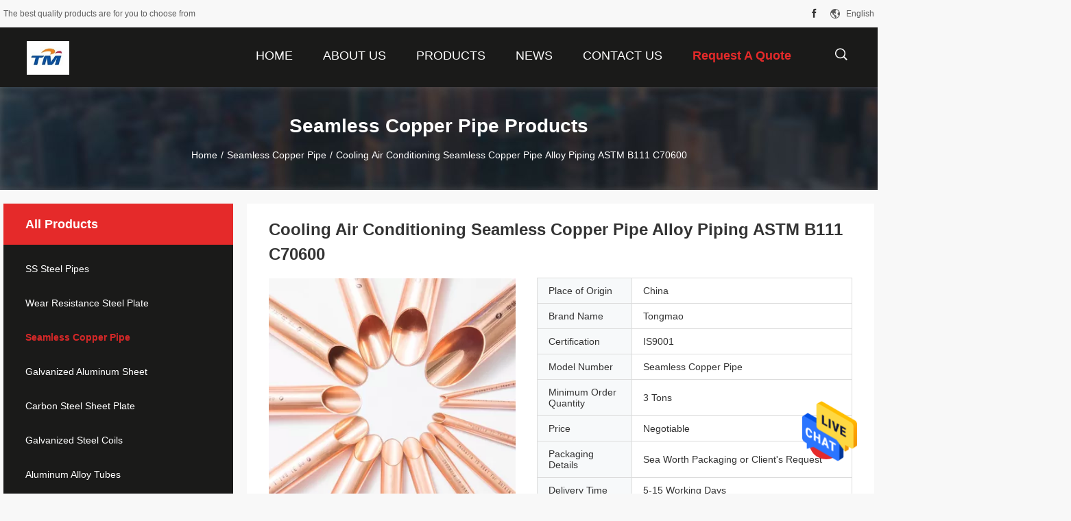

--- FILE ---
content_type: text/html
request_url: https://www.steelpipeplate.com/sale-18920392-cooling-air-conditioning-seamless-copper-pipe-alloy-piping-astm-b111-c70600.html
body_size: 26958
content:

<!DOCTYPE html>
<html  lang=en>
<head>
	<meta charset="utf-8">
	<meta http-equiv="X-UA-Compatible" content="IE=edge">
	<meta name="viewport" content="width=device-width, initial-scale=1">
    <link rel="alternate" href="//m.steelpipeplate.com/sale-18920392-cooling-air-conditioning-seamless-copper-pipe-alloy-piping-astm-b111-c70600.html" media="only screen and (max-width: 640px)" />
<link hreflang="fr" rel="alternate" href="https://french.steelpipeplate.com/sale-18920392-cooling-air-conditioning-seamless-copper-pipe-alloy-piping-astm-b111-c70600.html" />
<link hreflang="de" rel="alternate" href="https://german.steelpipeplate.com/sale-18920392-cooling-air-conditioning-seamless-copper-pipe-alloy-piping-astm-b111-c70600.html" />
<link hreflang="it" rel="alternate" href="https://italian.steelpipeplate.com/sale-18920392-cooling-air-conditioning-seamless-copper-pipe-alloy-piping-astm-b111-c70600.html" />
<link hreflang="ru" rel="alternate" href="https://russian.steelpipeplate.com/sale-18920392-cooling-air-conditioning-seamless-copper-pipe-alloy-piping-astm-b111-c70600.html" />
<link hreflang="es" rel="alternate" href="https://spanish.steelpipeplate.com/sale-18920392-cooling-air-conditioning-seamless-copper-pipe-alloy-piping-astm-b111-c70600.html" />
<link hreflang="pt" rel="alternate" href="https://portuguese.steelpipeplate.com/sale-18920392-cooling-air-conditioning-seamless-copper-pipe-alloy-piping-astm-b111-c70600.html" />
<link hreflang="nl" rel="alternate" href="https://dutch.steelpipeplate.com/sale-18920392-cooling-air-conditioning-seamless-copper-pipe-alloy-piping-astm-b111-c70600.html" />
<link hreflang="el" rel="alternate" href="https://greek.steelpipeplate.com/sale-18920392-cooling-air-conditioning-seamless-copper-pipe-alloy-piping-astm-b111-c70600.html" />
<link hreflang="ja" rel="alternate" href="https://japanese.steelpipeplate.com/sale-18920392-cooling-air-conditioning-seamless-copper-pipe-alloy-piping-astm-b111-c70600.html" />
<link hreflang="ko" rel="alternate" href="https://korean.steelpipeplate.com/sale-18920392-cooling-air-conditioning-seamless-copper-pipe-alloy-piping-astm-b111-c70600.html" />
<link hreflang="ar" rel="alternate" href="https://arabic.steelpipeplate.com/sale-18920392-cooling-air-conditioning-seamless-copper-pipe-alloy-piping-astm-b111-c70600.html" />
<link hreflang="hi" rel="alternate" href="https://hindi.steelpipeplate.com/sale-18920392-cooling-air-conditioning-seamless-copper-pipe-alloy-piping-astm-b111-c70600.html" />
<link hreflang="tr" rel="alternate" href="https://turkish.steelpipeplate.com/sale-18920392-cooling-air-conditioning-seamless-copper-pipe-alloy-piping-astm-b111-c70600.html" />
<link hreflang="id" rel="alternate" href="https://indonesian.steelpipeplate.com/sale-18920392-cooling-air-conditioning-seamless-copper-pipe-alloy-piping-astm-b111-c70600.html" />
<link hreflang="vi" rel="alternate" href="https://vietnamese.steelpipeplate.com/sale-18920392-cooling-air-conditioning-seamless-copper-pipe-alloy-piping-astm-b111-c70600.html" />
<link hreflang="th" rel="alternate" href="https://thai.steelpipeplate.com/sale-18920392-cooling-air-conditioning-seamless-copper-pipe-alloy-piping-astm-b111-c70600.html" />
<link hreflang="bn" rel="alternate" href="https://bengali.steelpipeplate.com/sale-18920392-cooling-air-conditioning-seamless-copper-pipe-alloy-piping-astm-b111-c70600.html" />
<link hreflang="fa" rel="alternate" href="https://persian.steelpipeplate.com/sale-18920392-cooling-air-conditioning-seamless-copper-pipe-alloy-piping-astm-b111-c70600.html" />
<link hreflang="pl" rel="alternate" href="https://polish.steelpipeplate.com/sale-18920392-cooling-air-conditioning-seamless-copper-pipe-alloy-piping-astm-b111-c70600.html" />
<link rel="canonical" href="https://www.steelpipeplate.com/sale-18920392-cooling-air-conditioning-seamless-copper-pipe-alloy-piping-astm-b111-c70600.html" />
<style type="text/css">
/*<![CDATA[*/
.consent__cookie {position: fixed;top: 0;left: 0;width: 100%;height: 0%;z-index: 100000;}.consent__cookie_bg {position: fixed;top: 0;left: 0;width: 100%;height: 100%;background: #000;opacity: .6;display: none }.consent__cookie_rel {position: fixed;bottom:0;left: 0;width: 100%;background: #fff;display: -webkit-box;display: -ms-flexbox;display: flex;flex-wrap: wrap;padding: 24px 80px;-webkit-box-sizing: border-box;box-sizing: border-box;-webkit-box-pack: justify;-ms-flex-pack: justify;justify-content: space-between;-webkit-transition: all ease-in-out .3s;transition: all ease-in-out .3s }.consent__close {position: absolute;top: 20px;right: 20px;cursor: pointer }.consent__close svg {fill: #777 }.consent__close:hover svg {fill: #000 }.consent__cookie_box {flex: 1;word-break: break-word;}.consent__warm {color: #777;font-size: 16px;margin-bottom: 12px;line-height: 19px }.consent__title {color: #333;font-size: 20px;font-weight: 600;margin-bottom: 12px;line-height: 23px }.consent__itxt {color: #333;font-size: 14px;margin-bottom: 12px;display: -webkit-box;display: -ms-flexbox;display: flex;-webkit-box-align: center;-ms-flex-align: center;align-items: center }.consent__itxt i {display: -webkit-inline-box;display: -ms-inline-flexbox;display: inline-flex;width: 28px;height: 28px;border-radius: 50%;background: #e0f9e9;margin-right: 8px;-webkit-box-align: center;-ms-flex-align: center;align-items: center;-webkit-box-pack: center;-ms-flex-pack: center;justify-content: center }.consent__itxt svg {fill: #3ca860 }.consent__txt {color: #a6a6a6;font-size: 14px;margin-bottom: 8px;line-height: 17px }.consent__btns {display: -webkit-box;display: -ms-flexbox;display: flex;-webkit-box-orient: vertical;-webkit-box-direction: normal;-ms-flex-direction: column;flex-direction: column;-webkit-box-pack: center;-ms-flex-pack: center;justify-content: center;flex-shrink: 0;}.consent__btn {width: 280px;height: 40px;line-height: 40px;text-align: center;background: #3ca860;color: #fff;border-radius: 4px;margin: 8px 0;-webkit-box-sizing: border-box;box-sizing: border-box;cursor: pointer }.consent__btn:hover {background: #00823b }.consent__btn.empty {color: #3ca860;border: 1px solid #3ca860;background: #fff }.consent__btn.empty:hover {background: #3ca860;color: #fff }.open .consent__cookie_bg {display: block }.open .consent__cookie_rel {bottom: 0 }@media (max-width: 760px) {.consent__btns {width: 100%;align-items: center;}.consent__cookie_rel {padding: 20px 24px }}.consent__cookie.open {display: block;}.consent__cookie {display: none;}
/*]]>*/
</style>
<script type="text/javascript">
/*<![CDATA[*/
window.isvideotpl = 0;window.detailurl = '';

var g_tp = '';
var colorUrl = '';
var query_string = ["Products","Detail"];
var customtplcolor = 99704;
/*]]>*/
</script>
<title>Cooling Air Conditioning Seamless Copper Pipe Alloy Piping ASTM B111 C70600</title>
    <meta name="keywords" content="Air Conditioning Seamless Copper Pipe, ASTM B111 C70600 Copper Pipe, C70600 Seamless Copper Nickel Pipe, Seamless Copper Pipe" />
    <meta name="description" content="High quality Cooling Air Conditioning Seamless Copper Pipe Alloy Piping ASTM B111 C70600 from China, China's leading Air Conditioning Seamless Copper Pipe product, with strict quality control ASTM B111 C70600 Copper Pipe factories, producing high quality C70600 Seamless Copper Nickel Pipe products." />
				<link rel='preload'
					  href=/photo/steelpipeplate/sitetpl/style/common.css?ver=1629860793 as='style'><link type='text/css' rel='stylesheet'
					  href=/photo/steelpipeplate/sitetpl/style/common.css?ver=1629860793 media='all'><script type="application/ld+json">[{"@context":"https:\/\/schema.org","@type":"Organization","name":"SHANDONG TONGMAO SPECIAL STEEL CO., LTD","description":"High quality Cooling Air Conditioning Seamless Copper Pipe Alloy Piping ASTM B111 C70600 from China, China's leading Air Conditioning Seamless Copper Pipe product, with strict quality control ASTM B111 C70600 Copper Pipe factories, producing high quality C70600 Seamless Copper Nickel Pipe products.","url":"https:\/\/www.steelpipeplate.com\/sale-18920392-cooling-air-conditioning-seamless-copper-pipe-alloy-piping-astm-b111-c70600.html","logo":"\/logo.gif","address":{"@type":"PostalAddress","addressLocality":"China","addressRegion":"CN","postalCode":"999001","streetAddress":"No.809, Xinglong Building, First East Liaohe Road, Liaocheng Economic Development Zone,Shandong Province, China"},"email":"anne-tongmao@sdtmtg.com","sameAs":["https:\/\/www.facebook.com\/profile.php?id=100032200540319"],"image":"\/photo\/cl36208784-shandong_tongmao_special_steel_co_ltd.jpg"},{"@context":"https:\/\/schema.org","@type":"BreadcrumbList","itemListElement":[{"@type":"ListItem","position":2,"name":"Seamless Copper Pipe","item":"https:\/\/www.steelpipeplate.com\/supplier-461017-seamless-copper-pipe"},{"@type":"ListItem","position":3,"name":"Cooling Air Conditioning Seamless Copper Pipe Alloy Piping ASTM B111 C70600","item":"https:\/\/www.steelpipeplate.com\/sale-18920392-cooling-air-conditioning-seamless-copper-pipe-alloy-piping-astm-b111-c70600.html"},{"@type":"ListItem","position":1,"name":"Home","item":"https:\/\/www.steelpipeplate.com\/index.html"}]},{"@context":"http:\/\/schema.org\/","@type":"Product","category":"Seamless Copper Pipe","name":"Cooling Air Conditioning Seamless Copper Pipe Alloy Piping ASTM B111 C70600","url":"\/sale-18920392-cooling-air-conditioning-seamless-copper-pipe-alloy-piping-astm-b111-c70600.html","image":["\/photo\/pl59993879-cooling_air_conditioning_seamless_copper_pipe_alloy_piping_astm_b111_c70600.jpg","\/photo\/pl59993885-cooling_air_conditioning_seamless_copper_pipe_alloy_piping_astm_b111_c70600.jpg"],"description":"High quality Cooling Air Conditioning Seamless Copper Pipe Alloy Piping ASTM B111 C70600 from China, China's leading Air Conditioning Seamless Copper Pipe product, with strict quality control ASTM B111 C70600 Copper Pipe factories, producing high quality C70600 Seamless Copper Nickel Pipe products.","brand":{"@type":"Brand","name":"Tongmao"},"sku":"Seamless Copper Pipe","model":"Seamless Copper Pipe","manufacturer":{"@type":"Organization","legalName":"SHANDONG TONGMAO SPECIAL STEEL CO., LTD","address":{"@type":"PostalAddress","addressCountry":"China","addressLocality":"No.809, Xinglong Building, First East Liaohe Road, Liaocheng Economic Development Zone,Shandong Province, China"}},"review":{"@type":"Review","reviewRating":{"@type":"Rating","ratingValue":5},"author":{"@type":"Person","name":"Mrs. Anne"}},"aggregateRating":{"@type":"aggregateRating","ratingValue":4.5,"reviewCount":146,"name":"Overall Rating"},"offers":[{"@type":"AggregateOffer","offerCount":"3","highPrice":"Negotiable","lowPrice":"0.01","priceCurrency":"USD"}]}]</script></head>
<body>
<img src="/logo.gif" style="display:none"/>
    <div id="floatAd" style="z-index: 110000;position:absolute;right:30px;bottom:60px;height:79px;display: block;">
                                <a href="/webim/webim_tab.html" rel="nofollow" onclick= 'setwebimCookie(74861,18920392,0);' target="_blank">
            <img style="width: 80px;cursor: pointer;" alt='Send Message' src="/images/floatimage_chat.gif"/>
        </a>
                                </div>
<a style="display: none!important;" title="SHANDONG TONGMAO SPECIAL STEEL CO., LTD" class="float-inquiry" href="/contactnow.html" onclick='setinquiryCookie("{\"showproduct\":1,\"pid\":\"18920392\",\"name\":\"Cooling Air Conditioning Seamless Copper Pipe Alloy Piping ASTM B111 C70600\",\"source_url\":\"\\/sale-18920392-cooling-air-conditioning-seamless-copper-pipe-alloy-piping-astm-b111-c70600.html\",\"picurl\":\"\\/photo\\/pd59993879-cooling_air_conditioning_seamless_copper_pipe_alloy_piping_astm_b111_c70600.jpg\",\"propertyDetail\":[[\"Technique\",\"ERW\"],[\"Standard\",\"ASTM, JIS, AISI, EN, GB, DIN, API, BS, CE, ISO\"],[\"Grade\",\"C10200, C10300, C10800, C12000, C12200\"],[\"Application\",\"Aviation, Aerospace, Ships, Military Industry, Metallurgy, Electronics, Electrical, Mechanical, Transportation, Construction And Other Fields Of The National Economy\"]],\"company_name\":null,\"picurl_c\":\"\\/photo\\/pc59993879-cooling_air_conditioning_seamless_copper_pipe_alloy_piping_astm_b111_c70600.jpg\",\"price\":\"Negotiable\",\"username\":\"Nina\",\"viewTime\":\"Last Login : 8 hours 50 minutes ago\",\"subject\":\"Please send price on your Cooling Air Conditioning Seamless Copper Pipe Alloy Piping ASTM B111 C70600\",\"countrycode\":\"US\"}");'></a>
<script>
    function getCookie(name) {
        var arr = document.cookie.match(new RegExp("(^| )" + name + "=([^;]*)(;|$)"));
        if (arr != null) {
            return unescape(arr[2]);
        }
        return null;
    }
    var is_new_mjy = '0';
    if (is_new_mjy==1 && isMobileDevice() && getCookie('webim_login_name') && getCookie('webim_buyer_id') && getCookie('webim_52586_seller_id')) {
        document.getElementById("floatAd").style.display = "none";
    }
    // 检测是否是移动端访问
    function isMobileDevice() {
        return /Android|webOS|iPhone|iPad|iPod|BlackBerry|IEMobile|Opera Mini/i.test(navigator.userAgent);
    }

</script>
<script>
var originProductInfo = '';
var originProductInfo = {"showproduct":1,"pid":"18920392","name":"Cooling Air Conditioning Seamless Copper Pipe Alloy Piping ASTM B111 C70600","source_url":"\/sale-18920392-cooling-air-conditioning-seamless-copper-pipe-alloy-piping-astm-b111-c70600.html","picurl":"\/photo\/pd59993879-cooling_air_conditioning_seamless_copper_pipe_alloy_piping_astm_b111_c70600.jpg","propertyDetail":[["Technique","ERW"],["Standard","ASTM, JIS, AISI, EN, GB, DIN, API, BS, CE, ISO"],["Grade","C10200, C10300, C10800, C12000, C12200"],["Application","Aviation, Aerospace, Ships, Military Industry, Metallurgy, Electronics, Electrical, Mechanical, Transportation, Construction And Other Fields Of The National Economy"]],"company_name":null,"picurl_c":"\/photo\/pc59993879-cooling_air_conditioning_seamless_copper_pipe_alloy_piping_astm_b111_c70600.jpg","price":"Negotiable","username":"Nina","viewTime":"Last Login : 3 hours 50 minutes ago","subject":"What is your best price for Cooling Air Conditioning Seamless Copper Pipe Alloy Piping ASTM B111 C70600","countrycode":"US"};
var save_url = "/contactsave.html";
var update_url = "/updateinquiry.html";
var productInfo = {};
var defaulProductInfo = {};
var myDate = new Date();
var curDate = myDate.getFullYear()+'-'+(parseInt(myDate.getMonth())+1)+'-'+myDate.getDate();
var message = '';
var default_pop = 1;
var leaveMessageDialog = document.getElementsByClassName('leave-message-dialog')[0]; // 获取弹层
var _$$ = function (dom) {
    return document.querySelectorAll(dom);
};
resInfo = originProductInfo;
defaulProductInfo.pid = resInfo['pid'];
defaulProductInfo.productName = resInfo['name'];
defaulProductInfo.productInfo = resInfo['propertyDetail'];
defaulProductInfo.productImg = resInfo['picurl_c'];
defaulProductInfo.subject = resInfo['subject'];
defaulProductInfo.productImgAlt = resInfo['name'];
var inquirypopup_tmp = 1;
var message = 'Dear,'+'\r\n'+"I am interested in"+' '+trim(resInfo['name'])+", could you send me more details such as type, size, MOQ, material, etc."+'\r\n'+"Thanks!"+'\r\n'+"Waiting for your reply.";
var message_1 = 'Dear,'+'\r\n'+"I am interested in"+' '+trim(resInfo['name'])+", could you send me more details such as type, size, MOQ, material, etc."+'\r\n'+"Thanks!"+'\r\n'+"Waiting for your reply.";
var message_2 = 'Hello,'+'\r\n'+"I am looking for"+' '+trim(resInfo['name'])+", please send me the price, specification and picture."+'\r\n'+"Your swift response will be highly appreciated."+'\r\n'+"Feel free to contact me for more information."+'\r\n'+"Thanks a lot.";
var message_3 = 'Hello,'+'\r\n'+trim(resInfo['name'])+' '+"meets my expectations."+'\r\n'+"Please give me the best price and some other product information."+'\r\n'+"Feel free to contact me via my mail."+'\r\n'+"Thanks a lot.";

var message_4 = 'Dear,'+'\r\n'+"What is the FOB price on your"+' '+trim(resInfo['name'])+'?'+'\r\n'+"Which is the nearest port name?"+'\r\n'+"Please reply me as soon as possible, it would be better to share further information."+'\r\n'+"Regards!";
var message_5 = 'Hi there,'+'\r\n'+"I am very interested in your"+' '+trim(resInfo['name'])+'.'+'\r\n'+"Please send me your product details."+'\r\n'+"Looking forward to your quick reply."+'\r\n'+"Feel free to contact me by mail."+'\r\n'+"Regards!";

var message_6 = 'Dear,'+'\r\n'+"Please provide us with information about your"+' '+trim(resInfo['name'])+", such as type, size, material, and of course the best price."+'\r\n'+"Looking forward to your quick reply."+'\r\n'+"Thank you!";
var message_7 = 'Dear,'+'\r\n'+"Can you supply"+' '+trim(resInfo['name'])+" for us?"+'\r\n'+"First we want a price list and some product details."+'\r\n'+"I hope to get reply asap and look forward to cooperation."+'\r\n'+"Thank you very much.";
var message_8 = 'hi,'+'\r\n'+"I am looking for"+' '+trim(resInfo['name'])+", please give me some more detailed product information."+'\r\n'+"I look forward to your reply."+'\r\n'+"Thank you!";
var message_9 = 'Hello,'+'\r\n'+"Your"+' '+trim(resInfo['name'])+" meets my requirements very well."+'\r\n'+"Please send me the price, specification, and similar model will be OK."+'\r\n'+"Feel free to chat with me."+'\r\n'+"Thanks!";
var message_10 = 'Dear,'+'\r\n'+"I want to know more about the details and quotation of"+' '+trim(resInfo['name'])+'.'+'\r\n'+"Feel free to contact me."+'\r\n'+"Regards!";

var r = getRandom(1,10);

defaulProductInfo.message = eval("message_"+r);

var mytAjax = {

    post: function(url, data, fn) {
        var xhr = new XMLHttpRequest();
        xhr.open("POST", url, true);
        xhr.setRequestHeader("Content-Type", "application/x-www-form-urlencoded;charset=UTF-8");
        xhr.setRequestHeader("X-Requested-With", "XMLHttpRequest");
        xhr.setRequestHeader('Content-Type','text/plain;charset=UTF-8');
        xhr.onreadystatechange = function() {
            if(xhr.readyState == 4 && (xhr.status == 200 || xhr.status == 304)) {
                fn.call(this, xhr.responseText);
            }
        };
        xhr.send(data);
    },

    postform: function(url, data, fn) {
        var xhr = new XMLHttpRequest();
        xhr.open("POST", url, true);
        xhr.setRequestHeader("X-Requested-With", "XMLHttpRequest");
        xhr.onreadystatechange = function() {
            if(xhr.readyState == 4 && (xhr.status == 200 || xhr.status == 304)) {
                fn.call(this, xhr.responseText);
            }
        };
        xhr.send(data);
    }
};
window.onload = function(){
    leaveMessageDialog = document.getElementsByClassName('leave-message-dialog')[0];
    if (window.localStorage.recordDialogStatus=='undefined' || (window.localStorage.recordDialogStatus!='undefined' && window.localStorage.recordDialogStatus != curDate)) {
        setTimeout(function(){
            if(parseInt(inquirypopup_tmp%10) == 1){
                creatDialog(defaulProductInfo, 1);
            }
        }, 6000);
    }
};
function trim(str)
{
    str = str.replace(/(^\s*)/g,"");
    return str.replace(/(\s*$)/g,"");
};
function getRandom(m,n){
    var num = Math.floor(Math.random()*(m - n) + n);
    return num;
};
function strBtn(param) {

    var starattextarea = document.getElementById("textareamessage").value.length;
    var email = document.getElementById("startEmail").value;

    var default_tip = document.querySelectorAll(".watermark_container").length;
    if (20 < starattextarea && starattextarea < 3000) {
        if(default_tip>0){
            document.getElementById("textareamessage1").parentNode.parentNode.nextElementSibling.style.display = "none";
        }else{
            document.getElementById("textareamessage1").parentNode.nextElementSibling.style.display = "none";
        }

    } else {
        if(default_tip>0){
            document.getElementById("textareamessage1").parentNode.parentNode.nextElementSibling.style.display = "block";
        }else{
            document.getElementById("textareamessage1").parentNode.nextElementSibling.style.display = "block";
        }

        return;
    }

    // var re = /^([a-zA-Z0-9_-])+@([a-zA-Z0-9_-])+\.([a-zA-Z0-9_-])+/i;/*邮箱不区分大小写*/
    var re = /^[a-zA-Z0-9][\w-]*(\.?[\w-]+)*@[a-zA-Z0-9-]+(\.[a-zA-Z0-9]+)+$/i;
    if (!re.test(email)) {
        document.getElementById("startEmail").nextElementSibling.style.display = "block";
        return;
    } else {
        document.getElementById("startEmail").nextElementSibling.style.display = "none";
    }

    var subject = document.getElementById("pop_subject").value;
    var pid = document.getElementById("pop_pid").value;
    var message = document.getElementById("textareamessage").value;
    var sender_email = document.getElementById("startEmail").value;
    var tel = '';
    if (document.getElementById("tel0") != undefined && document.getElementById("tel0") != '')
        tel = document.getElementById("tel0").value;
    var form_serialize = '&tel='+tel;

    form_serialize = form_serialize.replace(/\+/g, "%2B");
    mytAjax.post(save_url,"pid="+pid+"&subject="+subject+"&email="+sender_email+"&message="+(message)+form_serialize,function(res){
        var mes = JSON.parse(res);
        if(mes.status == 200){
            var iid = mes.iid;
            document.getElementById("pop_iid").value = iid;
            document.getElementById("pop_uuid").value = mes.uuid;

            if(typeof gtag_report_conversion === "function"){
                gtag_report_conversion();//执行统计js代码
            }
            if(typeof fbq === "function"){
                fbq('track','Purchase');//执行统计js代码
            }
        }
    });
    for (var index = 0; index < document.querySelectorAll(".dialog-content-pql").length; index++) {
        document.querySelectorAll(".dialog-content-pql")[index].style.display = "none";
    };
    $('#idphonepql').val(tel);
    document.getElementById("dialog-content-pql-id").style.display = "block";
    ;
};
function twoBtnOk(param) {

    var selectgender = document.getElementById("Mr").innerHTML;
    var iid = document.getElementById("pop_iid").value;
    var sendername = document.getElementById("idnamepql").value;
    var senderphone = document.getElementById("idphonepql").value;
    var sendercname = document.getElementById("idcompanypql").value;
    var uuid = document.getElementById("pop_uuid").value;
    var gender = 2;
    if(selectgender == 'Mr.') gender = 0;
    if(selectgender == 'Mrs.') gender = 1;
    var pid = document.getElementById("pop_pid").value;
    var form_serialize = '';

        form_serialize = form_serialize.replace(/\+/g, "%2B");

    mytAjax.post(update_url,"iid="+iid+"&gender="+gender+"&uuid="+uuid+"&name="+(sendername)+"&tel="+(senderphone)+"&company="+(sendercname)+form_serialize,function(res){});

    for (var index = 0; index < document.querySelectorAll(".dialog-content-pql").length; index++) {
        document.querySelectorAll(".dialog-content-pql")[index].style.display = "none";
    };
    document.getElementById("dialog-content-pql-ok").style.display = "block";

};
function toCheckMust(name) {
    $('#'+name+'error').hide();
}
function handClidk(param) {
    var starattextarea = document.getElementById("textareamessage1").value.length;
    var email = document.getElementById("startEmail1").value;
    var default_tip = document.querySelectorAll(".watermark_container").length;
    if (20 < starattextarea && starattextarea < 3000) {
        if(default_tip>0){
            document.getElementById("textareamessage1").parentNode.parentNode.nextElementSibling.style.display = "none";
        }else{
            document.getElementById("textareamessage1").parentNode.nextElementSibling.style.display = "none";
        }

    } else {
        if(default_tip>0){
            document.getElementById("textareamessage1").parentNode.parentNode.nextElementSibling.style.display = "block";
        }else{
            document.getElementById("textareamessage1").parentNode.nextElementSibling.style.display = "block";
        }

        return;
    }

    // var re = /^([a-zA-Z0-9_-])+@([a-zA-Z0-9_-])+\.([a-zA-Z0-9_-])+/i;
    var re = /^[a-zA-Z0-9][\w-]*(\.?[\w-]+)*@[a-zA-Z0-9-]+(\.[a-zA-Z0-9]+)+$/i;
    if (!re.test(email)) {
        document.getElementById("startEmail1").nextElementSibling.style.display = "block";
        return;
    } else {
        document.getElementById("startEmail1").nextElementSibling.style.display = "none";
    }

    var subject = document.getElementById("pop_subject").value;
    var pid = document.getElementById("pop_pid").value;
    var message = document.getElementById("textareamessage1").value;
    var sender_email = document.getElementById("startEmail1").value;
    var form_serialize = tel = '';
    if (document.getElementById("tel1") != undefined && document.getElementById("tel1") != '')
        tel = document.getElementById("tel1").value;
        mytAjax.post(save_url,"email="+sender_email+"&tel="+tel+"&pid="+pid+"&message="+message+"&subject="+subject+form_serialize,function(res){

        var mes = JSON.parse(res);
        if(mes.status == 200){
            var iid = mes.iid;
            document.getElementById("pop_iid").value = iid;
            document.getElementById("pop_uuid").value = mes.uuid;
            if(typeof gtag_report_conversion === "function"){
                gtag_report_conversion();//执行统计js代码
            }
        }

    });
    for (var index = 0; index < document.querySelectorAll(".dialog-content-pql").length; index++) {
        document.querySelectorAll(".dialog-content-pql")[index].style.display = "none";
    };
    $('#idphonepql').val(tel);
    document.getElementById("dialog-content-pql-id").style.display = "block";

};
window.addEventListener('load', function () {
    $('.checkbox-wrap label').each(function(){
        if($(this).find('input').prop('checked')){
            $(this).addClass('on')
        }else {
            $(this).removeClass('on')
        }
    })
    $(document).on('click', '.checkbox-wrap label' , function(ev){
        if (ev.target.tagName.toUpperCase() != 'INPUT') {
            $(this).toggleClass('on')
        }
    })
})

function hand_video(pdata) {
    data = JSON.parse(pdata);
    productInfo.productName = data.productName;
    productInfo.productInfo = data.productInfo;
    productInfo.productImg = data.productImg;
    productInfo.subject = data.subject;

    var message = 'Dear,'+'\r\n'+"I am interested in"+' '+trim(data.productName)+", could you send me more details such as type, size, quantity, material, etc."+'\r\n'+"Thanks!"+'\r\n'+"Waiting for your reply.";

    var message = 'Dear,'+'\r\n'+"I am interested in"+' '+trim(data.productName)+", could you send me more details such as type, size, MOQ, material, etc."+'\r\n'+"Thanks!"+'\r\n'+"Waiting for your reply.";
    var message_1 = 'Dear,'+'\r\n'+"I am interested in"+' '+trim(data.productName)+", could you send me more details such as type, size, MOQ, material, etc."+'\r\n'+"Thanks!"+'\r\n'+"Waiting for your reply.";
    var message_2 = 'Hello,'+'\r\n'+"I am looking for"+' '+trim(data.productName)+", please send me the price, specification and picture."+'\r\n'+"Your swift response will be highly appreciated."+'\r\n'+"Feel free to contact me for more information."+'\r\n'+"Thanks a lot.";
    var message_3 = 'Hello,'+'\r\n'+trim(data.productName)+' '+"meets my expectations."+'\r\n'+"Please give me the best price and some other product information."+'\r\n'+"Feel free to contact me via my mail."+'\r\n'+"Thanks a lot.";

    var message_4 = 'Dear,'+'\r\n'+"What is the FOB price on your"+' '+trim(data.productName)+'?'+'\r\n'+"Which is the nearest port name?"+'\r\n'+"Please reply me as soon as possible, it would be better to share further information."+'\r\n'+"Regards!";
    var message_5 = 'Hi there,'+'\r\n'+"I am very interested in your"+' '+trim(data.productName)+'.'+'\r\n'+"Please send me your product details."+'\r\n'+"Looking forward to your quick reply."+'\r\n'+"Feel free to contact me by mail."+'\r\n'+"Regards!";

    var message_6 = 'Dear,'+'\r\n'+"Please provide us with information about your"+' '+trim(data.productName)+", such as type, size, material, and of course the best price."+'\r\n'+"Looking forward to your quick reply."+'\r\n'+"Thank you!";
    var message_7 = 'Dear,'+'\r\n'+"Can you supply"+' '+trim(data.productName)+" for us?"+'\r\n'+"First we want a price list and some product details."+'\r\n'+"I hope to get reply asap and look forward to cooperation."+'\r\n'+"Thank you very much.";
    var message_8 = 'hi,'+'\r\n'+"I am looking for"+' '+trim(data.productName)+", please give me some more detailed product information."+'\r\n'+"I look forward to your reply."+'\r\n'+"Thank you!";
    var message_9 = 'Hello,'+'\r\n'+"Your"+' '+trim(data.productName)+" meets my requirements very well."+'\r\n'+"Please send me the price, specification, and similar model will be OK."+'\r\n'+"Feel free to chat with me."+'\r\n'+"Thanks!";
    var message_10 = 'Dear,'+'\r\n'+"I want to know more about the details and quotation of"+' '+trim(data.productName)+'.'+'\r\n'+"Feel free to contact me."+'\r\n'+"Regards!";

    var r = getRandom(1,10);

    productInfo.message = eval("message_"+r);
    if(parseInt(inquirypopup_tmp/10) == 1){
        productInfo.message = "";
    }
    productInfo.pid = data.pid;
    creatDialog(productInfo, 2);
};

function handDialog(pdata) {
    data = JSON.parse(pdata);
    productInfo.productName = data.productName;
    productInfo.productInfo = data.productInfo;
    productInfo.productImg = data.productImg;
    productInfo.subject = data.subject;

    var message = 'Dear,'+'\r\n'+"I am interested in"+' '+trim(data.productName)+", could you send me more details such as type, size, quantity, material, etc."+'\r\n'+"Thanks!"+'\r\n'+"Waiting for your reply.";

    var message = 'Dear,'+'\r\n'+"I am interested in"+' '+trim(data.productName)+", could you send me more details such as type, size, MOQ, material, etc."+'\r\n'+"Thanks!"+'\r\n'+"Waiting for your reply.";
    var message_1 = 'Dear,'+'\r\n'+"I am interested in"+' '+trim(data.productName)+", could you send me more details such as type, size, MOQ, material, etc."+'\r\n'+"Thanks!"+'\r\n'+"Waiting for your reply.";
    var message_2 = 'Hello,'+'\r\n'+"I am looking for"+' '+trim(data.productName)+", please send me the price, specification and picture."+'\r\n'+"Your swift response will be highly appreciated."+'\r\n'+"Feel free to contact me for more information."+'\r\n'+"Thanks a lot.";
    var message_3 = 'Hello,'+'\r\n'+trim(data.productName)+' '+"meets my expectations."+'\r\n'+"Please give me the best price and some other product information."+'\r\n'+"Feel free to contact me via my mail."+'\r\n'+"Thanks a lot.";

    var message_4 = 'Dear,'+'\r\n'+"What is the FOB price on your"+' '+trim(data.productName)+'?'+'\r\n'+"Which is the nearest port name?"+'\r\n'+"Please reply me as soon as possible, it would be better to share further information."+'\r\n'+"Regards!";
    var message_5 = 'Hi there,'+'\r\n'+"I am very interested in your"+' '+trim(data.productName)+'.'+'\r\n'+"Please send me your product details."+'\r\n'+"Looking forward to your quick reply."+'\r\n'+"Feel free to contact me by mail."+'\r\n'+"Regards!";

    var message_6 = 'Dear,'+'\r\n'+"Please provide us with information about your"+' '+trim(data.productName)+", such as type, size, material, and of course the best price."+'\r\n'+"Looking forward to your quick reply."+'\r\n'+"Thank you!";
    var message_7 = 'Dear,'+'\r\n'+"Can you supply"+' '+trim(data.productName)+" for us?"+'\r\n'+"First we want a price list and some product details."+'\r\n'+"I hope to get reply asap and look forward to cooperation."+'\r\n'+"Thank you very much.";
    var message_8 = 'hi,'+'\r\n'+"I am looking for"+' '+trim(data.productName)+", please give me some more detailed product information."+'\r\n'+"I look forward to your reply."+'\r\n'+"Thank you!";
    var message_9 = 'Hello,'+'\r\n'+"Your"+' '+trim(data.productName)+" meets my requirements very well."+'\r\n'+"Please send me the price, specification, and similar model will be OK."+'\r\n'+"Feel free to chat with me."+'\r\n'+"Thanks!";
    var message_10 = 'Dear,'+'\r\n'+"I want to know more about the details and quotation of"+' '+trim(data.productName)+'.'+'\r\n'+"Feel free to contact me."+'\r\n'+"Regards!";

    var r = getRandom(1,10);

    productInfo.message = eval("message_"+r);
    if(parseInt(inquirypopup_tmp/10) == 1){
        productInfo.message = "";
    }
    productInfo.pid = data.pid;
    creatDialog(productInfo, 2);
};

function closepql(param) {

    leaveMessageDialog.style.display = 'none';
};

function closepql2(param) {

    for (var index = 0; index < document.querySelectorAll(".dialog-content-pql").length; index++) {
        document.querySelectorAll(".dialog-content-pql")[index].style.display = "none";
    };
    document.getElementById("dialog-content-pql-ok").style.display = "block";
};

function decodeHtmlEntities(str) {
    var tempElement = document.createElement('div');
    tempElement.innerHTML = str;
    return tempElement.textContent || tempElement.innerText || '';
}

function initProduct(productInfo,type){

    productInfo.productName = decodeHtmlEntities(productInfo.productName);
    productInfo.message = decodeHtmlEntities(productInfo.message);

    leaveMessageDialog = document.getElementsByClassName('leave-message-dialog')[0];
    leaveMessageDialog.style.display = "block";
    if(type == 3){
        var popinquiryemail = document.getElementById("popinquiryemail").value;
        _$$("#startEmail1")[0].value = popinquiryemail;
    }else{
        _$$("#startEmail1")[0].value = "";
    }
    _$$("#startEmail")[0].value = "";
    _$$("#idnamepql")[0].value = "";
    _$$("#idphonepql")[0].value = "";
    _$$("#idcompanypql")[0].value = "";

    _$$("#pop_pid")[0].value = productInfo.pid;
    _$$("#pop_subject")[0].value = productInfo.subject;
    
    if(parseInt(inquirypopup_tmp/10) == 1){
        productInfo.message = "";
    }

    _$$("#textareamessage1")[0].value = productInfo.message;
    _$$("#textareamessage")[0].value = productInfo.message;

    _$$("#dialog-content-pql-id .titlep")[0].innerHTML = productInfo.productName;
    _$$("#dialog-content-pql-id img")[0].setAttribute("src", productInfo.productImg);
    _$$("#dialog-content-pql-id img")[0].setAttribute("alt", productInfo.productImgAlt);

    _$$("#dialog-content-pql-id-hand img")[0].setAttribute("src", productInfo.productImg);
    _$$("#dialog-content-pql-id-hand img")[0].setAttribute("alt", productInfo.productImgAlt);
    _$$("#dialog-content-pql-id-hand .titlep")[0].innerHTML = productInfo.productName;

    if (productInfo.productInfo.length > 0) {
        var ul2, ul;
        ul = document.createElement("ul");
        for (var index = 0; index < productInfo.productInfo.length; index++) {
            var el = productInfo.productInfo[index];
            var li = document.createElement("li");
            var span1 = document.createElement("span");
            span1.innerHTML = el[0] + ":";
            var span2 = document.createElement("span");
            span2.innerHTML = el[1];
            li.appendChild(span1);
            li.appendChild(span2);
            ul.appendChild(li);

        }
        ul2 = ul.cloneNode(true);
        if (type === 1) {
            _$$("#dialog-content-pql-id .left")[0].replaceChild(ul, _$$("#dialog-content-pql-id .left ul")[0]);
        } else {
            _$$("#dialog-content-pql-id-hand .left")[0].replaceChild(ul2, _$$("#dialog-content-pql-id-hand .left ul")[0]);
            _$$("#dialog-content-pql-id .left")[0].replaceChild(ul, _$$("#dialog-content-pql-id .left ul")[0]);
        }
    };
    for (var index = 0; index < _$$("#dialog-content-pql-id .right ul li").length; index++) {
        _$$("#dialog-content-pql-id .right ul li")[index].addEventListener("click", function (params) {
            _$$("#dialog-content-pql-id .right #Mr")[0].innerHTML = this.innerHTML
        }, false)

    };

};
function closeInquiryCreateDialog() {
    document.getElementById("xuanpan_dialog_box_pql").style.display = "none";
};
function showInquiryCreateDialog() {
    document.getElementById("xuanpan_dialog_box_pql").style.display = "block";
};
function submitPopInquiry(){
    var message = document.getElementById("inquiry_message").value;
    var email = document.getElementById("inquiry_email").value;
    var subject = defaulProductInfo.subject;
    var pid = defaulProductInfo.pid;
    if (email === undefined) {
        showInquiryCreateDialog();
        document.getElementById("inquiry_email").style.border = "1px solid red";
        return false;
    };
    if (message === undefined) {
        showInquiryCreateDialog();
        document.getElementById("inquiry_message").style.border = "1px solid red";
        return false;
    };
    if (email.search(/^\w+((-\w+)|(\.\w+))*\@[A-Za-z0-9]+((\.|-)[A-Za-z0-9]+)*\.[A-Za-z0-9]+$/) == -1) {
        document.getElementById("inquiry_email").style.border= "1px solid red";
        showInquiryCreateDialog();
        return false;
    } else {
        document.getElementById("inquiry_email").style.border= "";
    };
    if (message.length < 20 || message.length >3000) {
        showInquiryCreateDialog();
        document.getElementById("inquiry_message").style.border = "1px solid red";
        return false;
    } else {
        document.getElementById("inquiry_message").style.border = "";
    };
    var tel = '';
    if (document.getElementById("tel") != undefined && document.getElementById("tel") != '')
        tel = document.getElementById("tel").value;

    mytAjax.post(save_url,"pid="+pid+"&subject="+subject+"&email="+email+"&message="+(message)+'&tel='+tel,function(res){
        var mes = JSON.parse(res);
        if(mes.status == 200){
            var iid = mes.iid;
            document.getElementById("pop_iid").value = iid;
            document.getElementById("pop_uuid").value = mes.uuid;

        }
    });
    initProduct(defaulProductInfo);
    for (var index = 0; index < document.querySelectorAll(".dialog-content-pql").length; index++) {
        document.querySelectorAll(".dialog-content-pql")[index].style.display = "none";
    };
    $('#idphonepql').val(tel);
    document.getElementById("dialog-content-pql-id").style.display = "block";

};

//带附件上传
function submitPopInquiryfile(email_id,message_id,check_sort,name_id,phone_id,company_id,attachments){

    if(typeof(check_sort) == 'undefined'){
        check_sort = 0;
    }
    var message = document.getElementById(message_id).value;
    var email = document.getElementById(email_id).value;
    var attachments = document.getElementById(attachments).value;
    if(typeof(name_id) !== 'undefined' && name_id != ""){
        var name  = document.getElementById(name_id).value;
    }
    if(typeof(phone_id) !== 'undefined' && phone_id != ""){
        var phone = document.getElementById(phone_id).value;
    }
    if(typeof(company_id) !== 'undefined' && company_id != ""){
        var company = document.getElementById(company_id).value;
    }
    var subject = defaulProductInfo.subject;
    var pid = defaulProductInfo.pid;

    if(check_sort == 0){
        if (email === undefined) {
            showInquiryCreateDialog();
            document.getElementById(email_id).style.border = "1px solid red";
            return false;
        };
        if (message === undefined) {
            showInquiryCreateDialog();
            document.getElementById(message_id).style.border = "1px solid red";
            return false;
        };

        if (email.search(/^\w+((-\w+)|(\.\w+))*\@[A-Za-z0-9]+((\.|-)[A-Za-z0-9]+)*\.[A-Za-z0-9]+$/) == -1) {
            document.getElementById(email_id).style.border= "1px solid red";
            showInquiryCreateDialog();
            return false;
        } else {
            document.getElementById(email_id).style.border= "";
        };
        if (message.length < 20 || message.length >3000) {
            showInquiryCreateDialog();
            document.getElementById(message_id).style.border = "1px solid red";
            return false;
        } else {
            document.getElementById(message_id).style.border = "";
        };
    }else{

        if (message === undefined) {
            showInquiryCreateDialog();
            document.getElementById(message_id).style.border = "1px solid red";
            return false;
        };

        if (email === undefined) {
            showInquiryCreateDialog();
            document.getElementById(email_id).style.border = "1px solid red";
            return false;
        };

        if (message.length < 20 || message.length >3000) {
            showInquiryCreateDialog();
            document.getElementById(message_id).style.border = "1px solid red";
            return false;
        } else {
            document.getElementById(message_id).style.border = "";
        };

        if (email.search(/^\w+((-\w+)|(\.\w+))*\@[A-Za-z0-9]+((\.|-)[A-Za-z0-9]+)*\.[A-Za-z0-9]+$/) == -1) {
            document.getElementById(email_id).style.border= "1px solid red";
            showInquiryCreateDialog();
            return false;
        } else {
            document.getElementById(email_id).style.border= "";
        };

    };

    mytAjax.post(save_url,"pid="+pid+"&subject="+subject+"&email="+email+"&message="+message+"&company="+company+"&attachments="+attachments,function(res){
        var mes = JSON.parse(res);
        if(mes.status == 200){
            var iid = mes.iid;
            document.getElementById("pop_iid").value = iid;
            document.getElementById("pop_uuid").value = mes.uuid;

            if(typeof gtag_report_conversion === "function"){
                gtag_report_conversion();//执行统计js代码
            }
            if(typeof fbq === "function"){
                fbq('track','Purchase');//执行统计js代码
            }
        }
    });
    initProduct(defaulProductInfo);

    if(name !== undefined && name != ""){
        _$$("#idnamepql")[0].value = name;
    }

    if(phone !== undefined && phone != ""){
        _$$("#idphonepql")[0].value = phone;
    }

    if(company !== undefined && company != ""){
        _$$("#idcompanypql")[0].value = company;
    }

    for (var index = 0; index < document.querySelectorAll(".dialog-content-pql").length; index++) {
        document.querySelectorAll(".dialog-content-pql")[index].style.display = "none";
    };
    document.getElementById("dialog-content-pql-id").style.display = "block";

};
function submitPopInquiryByParam(email_id,message_id,check_sort,name_id,phone_id,company_id){

    if(typeof(check_sort) == 'undefined'){
        check_sort = 0;
    }

    var senderphone = '';
    var message = document.getElementById(message_id).value;
    var email = document.getElementById(email_id).value;
    if(typeof(name_id) !== 'undefined' && name_id != ""){
        var name  = document.getElementById(name_id).value;
    }
    if(typeof(phone_id) !== 'undefined' && phone_id != ""){
        var phone = document.getElementById(phone_id).value;
        senderphone = phone;
    }
    if(typeof(company_id) !== 'undefined' && company_id != ""){
        var company = document.getElementById(company_id).value;
    }
    var subject = defaulProductInfo.subject;
    var pid = defaulProductInfo.pid;

    if(check_sort == 0){
        if (email === undefined) {
            showInquiryCreateDialog();
            document.getElementById(email_id).style.border = "1px solid red";
            return false;
        };
        if (message === undefined) {
            showInquiryCreateDialog();
            document.getElementById(message_id).style.border = "1px solid red";
            return false;
        };

        if (email.search(/^\w+((-\w+)|(\.\w+))*\@[A-Za-z0-9]+((\.|-)[A-Za-z0-9]+)*\.[A-Za-z0-9]+$/) == -1) {
            document.getElementById(email_id).style.border= "1px solid red";
            showInquiryCreateDialog();
            return false;
        } else {
            document.getElementById(email_id).style.border= "";
        };
        if (message.length < 20 || message.length >3000) {
            showInquiryCreateDialog();
            document.getElementById(message_id).style.border = "1px solid red";
            return false;
        } else {
            document.getElementById(message_id).style.border = "";
        };
    }else{

        if (message === undefined) {
            showInquiryCreateDialog();
            document.getElementById(message_id).style.border = "1px solid red";
            return false;
        };

        if (email === undefined) {
            showInquiryCreateDialog();
            document.getElementById(email_id).style.border = "1px solid red";
            return false;
        };

        if (message.length < 20 || message.length >3000) {
            showInquiryCreateDialog();
            document.getElementById(message_id).style.border = "1px solid red";
            return false;
        } else {
            document.getElementById(message_id).style.border = "";
        };

        if (email.search(/^\w+((-\w+)|(\.\w+))*\@[A-Za-z0-9]+((\.|-)[A-Za-z0-9]+)*\.[A-Za-z0-9]+$/) == -1) {
            document.getElementById(email_id).style.border= "1px solid red";
            showInquiryCreateDialog();
            return false;
        } else {
            document.getElementById(email_id).style.border= "";
        };

    };

    var productsku = "";
    if($("#product_sku").length > 0){
        productsku = $("#product_sku").html();
    }

    mytAjax.post(save_url,"tel="+senderphone+"&pid="+pid+"&subject="+subject+"&email="+email+"&message="+message+"&messagesku="+encodeURI(productsku),function(res){
        var mes = JSON.parse(res);
        if(mes.status == 200){
            var iid = mes.iid;
            document.getElementById("pop_iid").value = iid;
            document.getElementById("pop_uuid").value = mes.uuid;

            if(typeof gtag_report_conversion === "function"){
                gtag_report_conversion();//执行统计js代码
            }
            if(typeof fbq === "function"){
                fbq('track','Purchase');//执行统计js代码
            }
        }
    });
    initProduct(defaulProductInfo);

    if(name !== undefined && name != ""){
        _$$("#idnamepql")[0].value = name;
    }

    if(phone !== undefined && phone != ""){
        _$$("#idphonepql")[0].value = phone;
    }

    if(company !== undefined && company != ""){
        _$$("#idcompanypql")[0].value = company;
    }

    for (var index = 0; index < document.querySelectorAll(".dialog-content-pql").length; index++) {
        document.querySelectorAll(".dialog-content-pql")[index].style.display = "none";

    };
    document.getElementById("dialog-content-pql-id").style.display = "block";

};

function creat_videoDialog(productInfo, type) {

    if(type == 1){
        if(default_pop != 1){
            return false;
        }
        window.localStorage.recordDialogStatus = curDate;
    }else{
        default_pop = 0;
    }
    initProduct(productInfo, type);
    if (type === 1) {
        // 自动弹出
        for (var index = 0; index < document.querySelectorAll(".dialog-content-pql").length; index++) {

            document.querySelectorAll(".dialog-content-pql")[index].style.display = "none";
        };
        document.getElementById("dialog-content-pql").style.display = "block";
    } else {
        // 手动弹出
        for (var index = 0; index < document.querySelectorAll(".dialog-content-pql").length; index++) {
            document.querySelectorAll(".dialog-content-pql")[index].style.display = "none";
        };
        document.getElementById("dialog-content-pql-id-hand").style.display = "block";
    }
}

function creatDialog(productInfo, type) {

    if(type == 1){
        if(default_pop != 1){
            return false;
        }
        window.localStorage.recordDialogStatus = curDate;
    }else{
        default_pop = 0;
    }
    initProduct(productInfo, type);
    if (type === 1) {
        // 自动弹出
        for (var index = 0; index < document.querySelectorAll(".dialog-content-pql").length; index++) {

            document.querySelectorAll(".dialog-content-pql")[index].style.display = "none";
        };
        document.getElementById("dialog-content-pql").style.display = "block";
    } else {
        // 手动弹出
        for (var index = 0; index < document.querySelectorAll(".dialog-content-pql").length; index++) {
            document.querySelectorAll(".dialog-content-pql")[index].style.display = "none";
        };
        document.getElementById("dialog-content-pql-id-hand").style.display = "block";
    }
}

//带邮箱信息打开询盘框 emailtype=1表示带入邮箱
function openDialog(emailtype){
    var type = 2;//不带入邮箱，手动弹出
    if(emailtype == 1){
        var popinquiryemail = document.getElementById("popinquiryemail").value;
        // var re = /^([a-zA-Z0-9_-])+@([a-zA-Z0-9_-])+\.([a-zA-Z0-9_-])+/i;
        var re = /^[a-zA-Z0-9][\w-]*(\.?[\w-]+)*@[a-zA-Z0-9-]+(\.[a-zA-Z0-9]+)+$/i;
        if (!re.test(popinquiryemail)) {
            //前端提示样式;
            showInquiryCreateDialog();
            document.getElementById("popinquiryemail").style.border = "1px solid red";
            return false;
        } else {
            //前端提示样式;
        }
        var type = 3;
    }
    creatDialog(defaulProductInfo,type);
}

//上传附件
function inquiryUploadFile(){
    var fileObj = document.querySelector("#fileId").files[0];
    //构建表单数据
    var formData = new FormData();
    var filesize = fileObj.size;
    if(filesize > 10485760 || filesize == 0) {
        document.getElementById("filetips").style.display = "block";
        return false;
    }else {
        document.getElementById("filetips").style.display = "none";
    }
    formData.append('popinquiryfile', fileObj);
    document.getElementById("quotefileform").reset();
    var save_url = "/inquiryuploadfile.html";
    mytAjax.postform(save_url,formData,function(res){
        var mes = JSON.parse(res);
        if(mes.status == 200){
            document.getElementById("uploader-file-info").innerHTML = document.getElementById("uploader-file-info").innerHTML + "<span class=op>"+mes.attfile.name+"<a class=delatt id=att"+mes.attfile.id+" onclick=delatt("+mes.attfile.id+");>Delete</a></span>";
            var nowattachs = document.getElementById("attachments").value;
            if( nowattachs !== ""){
                var attachs = JSON.parse(nowattachs);
                attachs[mes.attfile.id] = mes.attfile;
            }else{
                var attachs = {};
                attachs[mes.attfile.id] = mes.attfile;
            }
            document.getElementById("attachments").value = JSON.stringify(attachs);
        }
    });
}
//附件删除
function delatt(attid)
{
    var nowattachs = document.getElementById("attachments").value;
    if( nowattachs !== ""){
        var attachs = JSON.parse(nowattachs);
        if(attachs[attid] == ""){
            return false;
        }
        var formData = new FormData();
        var delfile = attachs[attid]['filename'];
        var save_url = "/inquirydelfile.html";
        if(delfile != "") {
            formData.append('delfile', delfile);
            mytAjax.postform(save_url, formData, function (res) {
                if(res !== "") {
                    var mes = JSON.parse(res);
                    if (mes.status == 200) {
                        delete attachs[attid];
                        document.getElementById("attachments").value = JSON.stringify(attachs);
                        var s = document.getElementById("att"+attid);
                        s.parentNode.remove();
                    }
                }
            });
        }
    }else{
        return false;
    }
}

</script>
<div class="leave-message-dialog" style="display: none">
<style>
    .leave-message-dialog .close:before, .leave-message-dialog .close:after{
        content:initial;
    }
</style>
<div class="dialog-content-pql" id="dialog-content-pql" style="display: none">
    <span class="close" onclick="closepql()"><img src="/images/close.png" alt="close"></span>
    <div class="title">
        <p class="firstp-pql">Leave a Message</p>
        <p class="lastp-pql">We will call you back soon!</p>
    </div>
    <div class="form">
        <div class="textarea">
            <textarea style='font-family: robot;'  name="" id="textareamessage" cols="30" rows="10" style="margin-bottom:14px;width:100%"
                placeholder="Please enter your inquiry details."></textarea>
        </div>
        <p class="error-pql"> <span class="icon-pql"><img src="/images/error.png" alt="SHANDONG TONGMAO SPECIAL STEEL CO., LTD"></span> Your message must be between 20-3,000 characters!</p>
        <input id="startEmail" type="text" placeholder="Enter your E-mail" onkeydown="if(event.keyCode === 13){ strBtn();}">
        <p class="error-pql"><span class="icon-pql"><img src="/images/error.png" alt="SHANDONG TONGMAO SPECIAL STEEL CO., LTD"></span> Please check your E-mail! </p>
                <div class="operations">
            <div class='btn' id="submitStart" type="submit" onclick="strBtn()">SUBMIT</div>
        </div>
            </div>
</div>
<div class="dialog-content-pql dialog-content-pql-id" id="dialog-content-pql-id" style="display:none">
            <p class="title">More information facilitates better communication.</p>
        <span class="close" onclick="closepql2()"><svg t="1648434466530" class="icon" viewBox="0 0 1024 1024" version="1.1" xmlns="http://www.w3.org/2000/svg" p-id="2198" width="16" height="16"><path d="M576 512l277.333333 277.333333-64 64-277.333333-277.333333L234.666667 853.333333 170.666667 789.333333l277.333333-277.333333L170.666667 234.666667 234.666667 170.666667l277.333333 277.333333L789.333333 170.666667 853.333333 234.666667 576 512z" fill="#444444" p-id="2199"></path></svg></span>
    <div class="left">
        <div class="img"><img></div>
        <p class="titlep"></p>
        <ul> </ul>
    </div>
    <div class="right">
                <div style="position: relative;">
            <div class="mr"> <span id="Mr">Mr.</span>
                <ul>
                    <li>Mr.</li>
                    <li>Mrs.</li>
                </ul>
            </div>
            <input style="text-indent: 80px;" type="text" id="idnamepql" placeholder="Input your name">
        </div>
        <input type="text"  id="idphonepql"  placeholder="Phone Number">
        <input type="text" id="idcompanypql"  placeholder="Company" onkeydown="if(event.keyCode === 13){ twoBtnOk();}">
                <div class="btn form_new" id="twoBtnOk" onclick="twoBtnOk()">OK</div>
    </div>
</div>

<div class="dialog-content-pql dialog-content-pql-ok" id="dialog-content-pql-ok" style="display:none">
            <p class="title">Submitted successfully!</p>
        <span class="close" onclick="closepql()"><svg t="1648434466530" class="icon" viewBox="0 0 1024 1024" version="1.1" xmlns="http://www.w3.org/2000/svg" p-id="2198" width="16" height="16"><path d="M576 512l277.333333 277.333333-64 64-277.333333-277.333333L234.666667 853.333333 170.666667 789.333333l277.333333-277.333333L170.666667 234.666667 234.666667 170.666667l277.333333 277.333333L789.333333 170.666667 853.333333 234.666667 576 512z" fill="#444444" p-id="2199"></path></svg></span>
    <div class="duihaook"></div>
        <p class="p1" style="text-align: center; font-size: 18px; margin-top: 14px;">We will call you back soon!</p>
    <div class="btn" onclick="closepql()" id="endOk" style="margin: 0 auto;margin-top: 50px;">OK</div>
</div>
<div class="dialog-content-pql dialog-content-pql-id dialog-content-pql-id-hand" id="dialog-content-pql-id-hand"
    style="display:none">
     <input type="hidden" name="pop_pid" id="pop_pid" value="0">
     <input type="hidden" name="pop_subject" id="pop_subject" value="">
     <input type="hidden" name="pop_iid" id="pop_iid" value="0">
     <input type="hidden" name="pop_uuid" id="pop_uuid" value="0">
            <div class="title">
            <p class="firstp-pql">Leave a Message</p>
            <p class="lastp-pql">We will call you back soon!</p>
        </div>
        <span class="close" onclick="closepql()"><svg t="1648434466530" class="icon" viewBox="0 0 1024 1024" version="1.1" xmlns="http://www.w3.org/2000/svg" p-id="2198" width="16" height="16"><path d="M576 512l277.333333 277.333333-64 64-277.333333-277.333333L234.666667 853.333333 170.666667 789.333333l277.333333-277.333333L170.666667 234.666667 234.666667 170.666667l277.333333 277.333333L789.333333 170.666667 853.333333 234.666667 576 512z" fill="#444444" p-id="2199"></path></svg></span>
    <div class="left">
        <div class="img"><img></div>
        <p class="titlep"></p>
        <ul> </ul>
    </div>
    <div class="right" style="float:right">
                <div class="form">
            <div class="textarea">
                <textarea style='font-family: robot;' name="message" id="textareamessage1" cols="30" rows="10"
                    placeholder="Please enter your inquiry details."></textarea>
            </div>
            <p class="error-pql"> <span class="icon-pql"><img src="/images/error.png" alt="SHANDONG TONGMAO SPECIAL STEEL CO., LTD"></span> Your message must be between 20-3,000 characters!</p>

                            <input style="display:none" id="tel1" name="tel" type="text" oninput="value=value.replace(/[^0-9_+-]/g,'');" placeholder="Phone Number">
                        <input id='startEmail1' name='email' data-type='1' type='text'
                   placeholder="Enter your E-mail"
                   onkeydown='if(event.keyCode === 13){ handClidk();}'>
            
            <p class='error-pql'><span class='icon-pql'>
                    <img src="/images/error.png" alt="SHANDONG TONGMAO SPECIAL STEEL CO., LTD"></span> Please check your E-mail!            </p>

            <div class="operations">
                <div class='btn' id="submitStart1" type="submit" onclick="handClidk()">SUBMIT</div>
            </div>
        </div>
    </div>
</div>
</div>
<div id="xuanpan_dialog_box_pql" class="xuanpan_dialog_box_pql"
    style="display:none;background:rgba(0,0,0,.6);width:100%;height:100%;position: fixed;top:0;left:0;z-index: 999999;">
    <div class="box_pql"
      style="width:526px;height:206px;background:rgba(255,255,255,1);opacity:1;border-radius:4px;position: absolute;left: 50%;top: 50%;transform: translate(-50%,-50%);">
      <div onclick="closeInquiryCreateDialog()" class="close close_create_dialog"
        style="cursor: pointer;height:42px;width:40px;float:right;padding-top: 16px;"><span
          style="display: inline-block;width: 25px;height: 2px;background: rgb(114, 114, 114);transform: rotate(45deg); "><span
            style="display: block;width: 25px;height: 2px;background: rgb(114, 114, 114);transform: rotate(-90deg); "></span></span>
      </div>
      <div
        style="height: 72px; overflow: hidden; text-overflow: ellipsis; display:-webkit-box;-ebkit-line-clamp: 3;-ebkit-box-orient: vertical; margin-top: 58px; padding: 0 84px; font-size: 18px; color: rgba(51, 51, 51, 1); text-align: center; ">
        Please leave your correct email and detailed requirements (20-3,000 characters).</div>
      <div onclick="closeInquiryCreateDialog()" class="close_create_dialog"
        style="width: 139px; height: 36px; background: rgba(253, 119, 34, 1); border-radius: 4px; margin: 16px auto; color: rgba(255, 255, 255, 1); font-size: 18px; line-height: 36px; text-align: center;">
        OK</div>
    </div>
</div>
<!--<a style="display: none" title='' href="/webim/webim_tab.html" class="footer_webim_a" rel="nofollow" onclick= 'setwebimCookie(,,);' target="_blank">
    <div class="footer_webim" style="display:none">
        <div class="chat-button-content">
            <i class="chat-button"></i>
        </div>
    </div>
</a>-->

<style>
    .header_99704_101 .search {
        height: 80px;
        line-height: 80px;
        display: inline-block;
        position: relative;
        margin: 0 50px 0 50px;
    }
    .header_99704_101 .search {
        height: 80px;
        line-height: 80px;
        display: inline-block;
        position: relative
    }

    .header_99704_101 .search:hover .search-wrap {
        width: 300px;
        opacity: 1;
        z-index: 10
    }

    .header_99704_101 .search:hover .search-open {
        color: #e52a2a
    }

    .header_99704_101 .search-wrap {
        opacity: 0;
        z-index: -1;
        width: 0;
        position: absolute;
        top: 0;
        right: 23px;
        z-index: -1;
        transition: all 300ms linear;
        background-color: #31457e;
        padding-left: 30px
    }

    .search-close {
        position: absolute;
        right: 5px;
        font-size: 16px;
        color: #fff
    }

    .header_99704_101 .search-wrap input {
        font-size: 16px;
        width: 100%;
        padding: 0 12px;p
        height: 40px;
        border-radius: 4px;
        background: transparent;
        outline: 0;
        border: 0;
        color: #fff;
        border-bottom: 2px solid #e52a2a
    }

    .header_99704_101 .search-open {
        color: #fff;
        font-size: 21px;
        overflow: hidden;
        cursor: pointer
    }
</style>
<div class="header_99704_101">
        <div class="header-top">
            <div class="wrap-rule fn-clear">
                <div class="float-left">The best quality products are for you to choose from</div>
                <div class="float-right">
                                        <a href="https://www.facebook.com/profile.php?id=100032200540319" class="iconfont icon-facebook1" title="SHANDONG TONGMAO SPECIAL STEEL CO., LTD Facebook" target="_blank" rel="nofollow"></a>
                                                                                 <div class="language">
                        <div class="current-lang">
                            <i class="iconfont icon-language"></i>
                            <span>English</span>
                        </div>
                        <div class="language-list">
                            <ul class="nicescroll">
                                                                      <li class="">
                                                                                  <a title="China good quality SS Steel Pipes  on sales" href="https://www.steelpipeplate.com/sale-18920392-cooling-air-conditioning-seamless-copper-pipe-alloy-piping-astm-b111-c70600.html">English</a>                                     </li>
                                                                 <li class="">
                                                                                  <a title="China good quality SS Steel Pipes  on sales" href="https://french.steelpipeplate.com/sale-18920392-cooling-air-conditioning-seamless-copper-pipe-alloy-piping-astm-b111-c70600.html">French</a>                                     </li>
                                                                 <li class="">
                                                                                  <a title="China good quality SS Steel Pipes  on sales" href="https://german.steelpipeplate.com/sale-18920392-cooling-air-conditioning-seamless-copper-pipe-alloy-piping-astm-b111-c70600.html">German</a>                                     </li>
                                                                 <li class="">
                                                                                  <a title="China good quality SS Steel Pipes  on sales" href="https://italian.steelpipeplate.com/sale-18920392-cooling-air-conditioning-seamless-copper-pipe-alloy-piping-astm-b111-c70600.html">Italian</a>                                     </li>
                                                                 <li class="">
                                                                                  <a title="China good quality SS Steel Pipes  on sales" href="https://russian.steelpipeplate.com/sale-18920392-cooling-air-conditioning-seamless-copper-pipe-alloy-piping-astm-b111-c70600.html">Russian</a>                                     </li>
                                                                 <li class="">
                                                                                  <a title="China good quality SS Steel Pipes  on sales" href="https://spanish.steelpipeplate.com/sale-18920392-cooling-air-conditioning-seamless-copper-pipe-alloy-piping-astm-b111-c70600.html">Spanish</a>                                     </li>
                                                                 <li class="">
                                                                                  <a title="China good quality SS Steel Pipes  on sales" href="https://portuguese.steelpipeplate.com/sale-18920392-cooling-air-conditioning-seamless-copper-pipe-alloy-piping-astm-b111-c70600.html">Portuguese</a>                                     </li>
                                                                 <li class="">
                                                                                  <a title="China good quality SS Steel Pipes  on sales" href="https://dutch.steelpipeplate.com/sale-18920392-cooling-air-conditioning-seamless-copper-pipe-alloy-piping-astm-b111-c70600.html">Dutch</a>                                     </li>
                                                                 <li class="">
                                                                                  <a title="China good quality SS Steel Pipes  on sales" href="https://greek.steelpipeplate.com/sale-18920392-cooling-air-conditioning-seamless-copper-pipe-alloy-piping-astm-b111-c70600.html">Greek</a>                                     </li>
                                                                 <li class="">
                                                                                  <a title="China good quality SS Steel Pipes  on sales" href="https://japanese.steelpipeplate.com/sale-18920392-cooling-air-conditioning-seamless-copper-pipe-alloy-piping-astm-b111-c70600.html">Japanese</a>                                     </li>
                                                                 <li class="">
                                                                                  <a title="China good quality SS Steel Pipes  on sales" href="https://korean.steelpipeplate.com/sale-18920392-cooling-air-conditioning-seamless-copper-pipe-alloy-piping-astm-b111-c70600.html">Korean</a>                                     </li>
                                                                 <li class="">
                                                                                  <a title="China good quality SS Steel Pipes  on sales" href="https://arabic.steelpipeplate.com/sale-18920392-cooling-air-conditioning-seamless-copper-pipe-alloy-piping-astm-b111-c70600.html">Arabic</a>                                     </li>
                                                                 <li class="">
                                                                                  <a title="China good quality SS Steel Pipes  on sales" href="https://hindi.steelpipeplate.com/sale-18920392-cooling-air-conditioning-seamless-copper-pipe-alloy-piping-astm-b111-c70600.html">Hindi</a>                                     </li>
                                                                 <li class="">
                                                                                  <a title="China good quality SS Steel Pipes  on sales" href="https://turkish.steelpipeplate.com/sale-18920392-cooling-air-conditioning-seamless-copper-pipe-alloy-piping-astm-b111-c70600.html">Turkish</a>                                     </li>
                                                                 <li class="">
                                                                                  <a title="China good quality SS Steel Pipes  on sales" href="https://indonesian.steelpipeplate.com/sale-18920392-cooling-air-conditioning-seamless-copper-pipe-alloy-piping-astm-b111-c70600.html">Indonesian</a>                                     </li>
                                                                 <li class="">
                                                                                  <a title="China good quality SS Steel Pipes  on sales" href="https://vietnamese.steelpipeplate.com/sale-18920392-cooling-air-conditioning-seamless-copper-pipe-alloy-piping-astm-b111-c70600.html">Vietnamese</a>                                     </li>
                                                                 <li class="">
                                                                                  <a title="China good quality SS Steel Pipes  on sales" href="https://thai.steelpipeplate.com/sale-18920392-cooling-air-conditioning-seamless-copper-pipe-alloy-piping-astm-b111-c70600.html">Thai</a>                                     </li>
                                                                 <li class="">
                                                                                  <a title="China good quality SS Steel Pipes  on sales" href="https://bengali.steelpipeplate.com/sale-18920392-cooling-air-conditioning-seamless-copper-pipe-alloy-piping-astm-b111-c70600.html">Bengali</a>                                     </li>
                                                                 <li class="">
                                                                                  <a title="China good quality SS Steel Pipes  on sales" href="https://persian.steelpipeplate.com/sale-18920392-cooling-air-conditioning-seamless-copper-pipe-alloy-piping-astm-b111-c70600.html">Persian</a>                                     </li>
                                                                 <li class="">
                                                                                  <a title="China good quality SS Steel Pipes  on sales" href="https://polish.steelpipeplate.com/sale-18920392-cooling-air-conditioning-seamless-copper-pipe-alloy-piping-astm-b111-c70600.html">Polish</a>                                     </li>
                                                        </ul>
                        </div>
                    </div>
                </div>
            </div>
        </div>
        <div class="header-main">
            <div class="wrap-rule">
                <div class="logo image-all">
                   <a title="SHANDONG TONGMAO SPECIAL STEEL CO., LTD" href="//www.steelpipeplate.com"><img onerror="$(this).parent().hide();" src="/logo.gif" alt="SHANDONG TONGMAO SPECIAL STEEL CO., LTD" /></a>                                    </div>
                <div class="navigation">
                    <ul class="fn-clear">
                        <li>
                             <a title="Home" href="/"><span>Home</span></a>                        </li>
                                                <li class="has-second">
                            <a title="About Us" href="/aboutus.html"><span>About Us</span></a>                            <div class="sub-menu">
                                <a title="About Us" href="/aboutus.html">company profile</a>                               <a title="Factory Tour" href="/factory.html">Factory Tour</a>                               <a title="Quality Control" href="/quality.html">Quality Control</a>                            </div>
                        </li>
                                                <li class="has-second products-menu">
                           <a title="Products" href="/products.html"><span>Products</span></a>                            <div class="sub-menu">
                                    <a title="quality SS Steel Pipes factory" href="/supplier-461028-ss-steel-pipes">SS Steel Pipes</a><a title="quality Wear Resistance Steel Plate factory" href="/supplier-461021-wear-resistance-steel-plate">Wear Resistance Steel Plate</a><a title="quality Seamless Copper Pipe factory" href="/supplier-461017-seamless-copper-pipe">Seamless Copper Pipe</a><a title="quality Galvanized Aluminum Sheet factory" href="/supplier-461018-galvanized-aluminum-sheet">Galvanized Aluminum Sheet</a><a title="quality Carbon Steel Sheet Plate factory" href="/supplier-461029-carbon-steel-sheet-plate">Carbon Steel Sheet Plate</a><a title="quality Galvanized Steel Coils factory" href="/supplier-461022-galvanized-steel-coils">Galvanized Steel Coils</a><a title="quality Aluminum Alloy Tubes factory" href="/supplier-461020-aluminum-alloy-tubes">Aluminum Alloy Tubes</a><a title="quality Aluminum Steel Coil factory" href="/supplier-461019-aluminum-steel-coil">Aluminum Steel Coil</a><a title="quality Seamless Steel Pipes factory" href="/supplier-461026-seamless-steel-pipes">Seamless Steel Pipes</a><a title="quality Stainless Steel Coils factory" href="/supplier-461023-stainless-steel-coils">Stainless Steel Coils</a><a title="quality Stainless Steel Plate Sheet factory" href="/supplier-461024-stainless-steel-plate-sheet">Stainless Steel Plate Sheet</a><a title="quality Galvanized Steel Plates factory" href="/supplier-461025-galvanized-steel-plates">Galvanized Steel Plates</a><a title="quality Hollow Square Steel Tube factory" href="/supplier-461030-hollow-square-steel-tube">Hollow Square Steel Tube</a><a title="quality Hot Dipped Galvanized Steel Pipe factory" href="/supplier-461031-hot-dipped-galvanized-steel-pipe">Hot Dipped Galvanized Steel Pipe</a><a title="quality Welded Steel Pipes factory" href="/supplier-461132-welded-steel-pipes">Welded Steel Pipes</a>                            </div>
                        </li>
                                                                        <li class="has-second">
                            <a title="News" href="/news.html"><span>News</span></a>                            <div class="sub-menu">
                                 <a title="News" href="/news.html">News</a>                                <a title="Cases" href="/cases.html">Cases</a>                            </div>
                        </li>
                        <li>
                            <a title="Contact" href="/contactus.html"><span>Contact Us</span></a>                        </li>
                                                <!-- search -->
                        <form class="search" onsubmit="return jsWidgetSearch(this,'');">
                            <a href="javascript:;" class="search-open iconfont icon-search"><span style="display: block; width: 0; height: 0; overflow: hidden;">描述</span></a>
                            <div class="search-wrap">
                                <div class="search-main">
                                    <input type="text" name="keyword" placeholder="What are you looking for...">
                                    <a href="javascript:;" class="search-close iconfont icon-close"></a>
                                </div>
                            </div>
                        </form>
                        <li>
                             
                             <a target="_blank" class="request-quote" rel="nofollow" title="Quote" href="/contactnow.html"><span>Request A Quote</span></a>                        </li>
                    </ul>
                </div>
            </div>
        </div>
    </div>
 <div class="bread_crumbs_99704_113">
    <div class="wrap-rule">
        <div class="crumbs-container">
            <div class="current-page">Seamless Copper Pipe Products</div>
            <div class="crumbs">
                <a title="Home" href="/">Home</a>                <span class='splitline'>/</span><a title="Seamless Copper Pipe" href="/supplier-461017-seamless-copper-pipe">Seamless Copper Pipe</a><span class=splitline>/</span><span>Cooling Air Conditioning Seamless Copper Pipe Alloy Piping ASTM B111 C70600</span>            </div>
        </div>
    </div>
</div>     <div class="main-content">
        <div class="wrap-rule fn-clear">
            <div class="aside">
             <div class="product_all_99703_120">
	<div class="header-title">All Products</div>
	<ul class="list">
				<li class="">
			<h2><a title="China SS Steel Pipes" href="/supplier-461028-ss-steel-pipes">SS Steel Pipes</a></h2>
		</li>
				<li class="">
			<h2><a title="China Wear Resistance Steel Plate" href="/supplier-461021-wear-resistance-steel-plate">Wear Resistance Steel Plate</a></h2>
		</li>
				<li class="on">
			<h2><a title="China Seamless Copper Pipe" href="/supplier-461017-seamless-copper-pipe">Seamless Copper Pipe</a></h2>
		</li>
				<li class="">
			<h2><a title="China Galvanized Aluminum Sheet" href="/supplier-461018-galvanized-aluminum-sheet">Galvanized Aluminum Sheet</a></h2>
		</li>
				<li class="">
			<h2><a title="China Carbon Steel Sheet Plate" href="/supplier-461029-carbon-steel-sheet-plate">Carbon Steel Sheet Plate</a></h2>
		</li>
				<li class="">
			<h2><a title="China Galvanized Steel Coils" href="/supplier-461022-galvanized-steel-coils">Galvanized Steel Coils</a></h2>
		</li>
				<li class="">
			<h2><a title="China Aluminum Alloy Tubes" href="/supplier-461020-aluminum-alloy-tubes">Aluminum Alloy Tubes</a></h2>
		</li>
				<li class="">
			<h2><a title="China Aluminum Steel Coil" href="/supplier-461019-aluminum-steel-coil">Aluminum Steel Coil</a></h2>
		</li>
				<li class="">
			<h2><a title="China Seamless Steel Pipes" href="/supplier-461026-seamless-steel-pipes">Seamless Steel Pipes</a></h2>
		</li>
				<li class="">
			<h2><a title="China Stainless Steel Coils" href="/supplier-461023-stainless-steel-coils">Stainless Steel Coils</a></h2>
		</li>
				<li class="">
			<h2><a title="China Stainless Steel Plate Sheet" href="/supplier-461024-stainless-steel-plate-sheet">Stainless Steel Plate Sheet</a></h2>
		</li>
				<li class="">
			<h2><a title="China Galvanized Steel Plates" href="/supplier-461025-galvanized-steel-plates">Galvanized Steel Plates</a></h2>
		</li>
				<li class="">
			<h2><a title="China Hollow Square Steel Tube" href="/supplier-461030-hollow-square-steel-tube">Hollow Square Steel Tube</a></h2>
		</li>
				<li class="">
			<h2><a title="China Hot Dipped Galvanized Steel Pipe" href="/supplier-461031-hot-dipped-galvanized-steel-pipe">Hot Dipped Galvanized Steel Pipe</a></h2>
		</li>
				<li class="">
			<h2><a title="China Welded Steel Pipes" href="/supplier-461132-welded-steel-pipes">Welded Steel Pipes</a></h2>
		</li>
			</ul>
</div>             <div class="customer_99704_121">
                    <div class="customer-wrap">
                        <ul class="pic-list">
                                                        <li>
                                <div class="item">
                                                                        <div class="image-all">
                                       <img src="/photo/cd40963134-shandong_tongmao_special_steel_co_ltd.jpg" alt="SHANDONG TONGMAO SPECIAL STEEL CO., LTD" />                                    </div>
                                                                        <div class="customer-name">Yam</div>
                                    <div class="customer-texts">Thank you very much for your sincere service. The quality of your products has always been very good. We are very relieved and hope to have more cooperation in the future.</div>
                                </div>
                            </li>

                                                        <li>
                                <div class="item">
                                                                        <div class="image-all">
                                       <img src="/photo/cd40963238-shandong_tongmao_special_steel_co_ltd.jpg" alt="SHANDONG TONGMAO SPECIAL STEEL CO., LTD" />                                    </div>
                                                                        <div class="customer-name">Khue</div>
                                    <div class="customer-texts">Thank you for your products. Your products are of good quality and considerate service. We are very confident and willing to cooperate with you. We hope there will be opportunities for cooperation with other products in the future.</div>
                                </div>
                            </li>

                                                         
                        </ul>
                    </div>
                </div>
             <div class="chatnow_99704_122">
                    <div class="table-list">
                                                <div class="item">
                            <span class="column">Contact Person :</span>
                            <span class="value">Anne</span>
                        </div>
                                                                        <div class="item">
                            <span class="column">Phone Number :</span>
                            <span class='value'> <a style='color: #fff;' href='tel:+8618963570880'>+8618963570880</a></span>
                        </div>
                                                                        <div class="item">
                            <span class="column">Whatsapp :</span>
                            <span class='value'> <a style='color: #fff;' href='https://api.whatsapp.com/send?phone=8618963570880'>+8618963570880</a></span>
                        </div>
                                                                    </div>
                        <button class="button" onclick="creatDialog(defaulProductInfo, 2)">Contact Now</button>
                    </div>            </div>
            <div class="right-content">
            <div class="product_info_99704_123">
    <h1 class="product-name">Cooling Air Conditioning Seamless Copper Pipe Alloy Piping ASTM B111 C70600</h1>
    <div class="product-info fn-clear">
        <div class="float-left">
            <div class="preview-container">
                <ul>
                                                            <li class="image-all">
                        <a class="MagicZoom" href="/photo/ps59993879-cooling_air_conditioning_seamless_copper_pipe_alloy_piping_astm_b111_c70600.jpg" target="_blank" title="Cooling Air Conditioning Seamless Copper Pipe Alloy Piping ASTM B111 C70600">
                            <img src="/photo/pt59993879-cooling_air_conditioning_seamless_copper_pipe_alloy_piping_astm_b111_c70600.jpg" alt="Cooling Air Conditioning Seamless Copper Pipe Alloy Piping ASTM B111 C70600" />                        </a>
                    </li>
                                        <li class="image-all">
                        <a class="MagicZoom" href="/photo/ps59993885-cooling_air_conditioning_seamless_copper_pipe_alloy_piping_astm_b111_c70600.jpg" target="_blank" title="Cooling Air Conditioning Seamless Copper Pipe Alloy Piping ASTM B111 C70600">
                            <img src="/photo/pt59993885-cooling_air_conditioning_seamless_copper_pipe_alloy_piping_astm_b111_c70600.jpg" alt="Cooling Air Conditioning Seamless Copper Pipe Alloy Piping ASTM B111 C70600" />                        </a>
                    </li>
                                    </ul>
            </div>
            <div class="small-container">
                <span class="btn left-btn"></span>
                <ul class="fn-clear">
                                                                <li class="image-all">
                                <img src="/photo/pd59993879-cooling_air_conditioning_seamless_copper_pipe_alloy_piping_astm_b111_c70600.jpg" alt="Cooling Air Conditioning Seamless Copper Pipe Alloy Piping ASTM B111 C70600" />                        </li>
                                            <li class="image-all">
                                <img src="/photo/pd59993885-cooling_air_conditioning_seamless_copper_pipe_alloy_piping_astm_b111_c70600.jpg" alt="Cooling Air Conditioning Seamless Copper Pipe Alloy Piping ASTM B111 C70600" />                        </li>
                                    <span class="btn right-btn"></span>
            </div>
        </div>
        <div class="float-right">
            <table>
                <tbody>
                                    <tr>
                        <th title="Place of Origin">Place of Origin</th>
                        <td title="China">China</td>
                    </tr>
                                    <tr>
                        <th title="Brand Name">Brand Name</th>
                        <td title="Tongmao">Tongmao</td>
                    </tr>
                                    <tr>
                        <th title="Certification">Certification</th>
                        <td title="IS9001">IS9001</td>
                    </tr>
                                    <tr>
                        <th title="Model Number">Model Number</th>
                        <td title="Seamless Copper Pipe">Seamless Copper Pipe</td>
                    </tr>
                                                    <tr>
                        <th title="Minimum Order Quantity">Minimum Order Quantity</th>
                        <td title="3 Tons">3 Tons</td>
                    </tr>
                                    <tr>
                        <th title="Price">Price</th>
                        <td title="Negotiable">Negotiable</td>
                    </tr>
                                    <tr>
                        <th title="Packaging Details">Packaging Details</th>
                        <td title="Sea Worth Packaging or Client&#039;s Request">Sea Worth Packaging or Client&#039;s Request</td>
                    </tr>
                                    <tr>
                        <th title="Delivery Time">Delivery Time</th>
                        <td title="5-15 Working Days">5-15 Working Days</td>
                    </tr>
                                    <tr>
                        <th title="Payment Terms">Payment Terms</th>
                        <td title="L/C, T/T, Western Union, MoneyGram">L/C, T/T, Western Union, MoneyGram</td>
                    </tr>
                                    <tr>
                        <th title="Supply Ability">Supply Ability</th>
                        <td title="500 Tons - 1 Month">500 Tons - 1 Month</td>
                    </tr>
                                </tbody>
            </table>
            <div class="links">
                                <a rel="noopener" title="SHANDONG TONGMAO SPECIAL STEEL CO., LTD Facebook" class="iconfont icon-F" target="_blank" href="https://www.facebook.com/profile.php?id=100032200540319"></a>
                                                            </div>
            <div class="operations">
                                                                            <button class="button" onclick='handDialog("{\"pid\":\"18920392\",\"productName\":\"Cooling Air Conditioning Seamless Copper Pipe Alloy Piping ASTM B111 C70600\",\"productInfo\":[[\"Technique\",\"ERW\"],[\"Standard\",\"ASTM, JIS, AISI, EN, GB, DIN, API, BS, CE, ISO\"],[\"Grade\",\"C10200, C10300, C10800, C12000, C12200\"],[\"Application\",\"Aviation, Aerospace, Ships, Military Industry, Metallurgy, Electronics, Electrical, Mechanical, Transportation, Construction And Other Fields Of The National Economy\"]],\"subject\":\"I am interested in your Cooling Air Conditioning Seamless Copper Pipe Alloy Piping ASTM B111 C70600\",\"productImg\":\"\\/photo\\/pc59993879-cooling_air_conditioning_seamless_copper_pipe_alloy_piping_astm_b111_c70600.jpg\"}")'>Get Best Price</button>
                                                                <button class="button default" onclick='handDialog("{\"pid\":\"18920392\",\"productName\":\"Cooling Air Conditioning Seamless Copper Pipe Alloy Piping ASTM B111 C70600\",\"productInfo\":[[\"Technique\",\"ERW\"],[\"Standard\",\"ASTM, JIS, AISI, EN, GB, DIN, API, BS, CE, ISO\"],[\"Grade\",\"C10200, C10300, C10800, C12000, C12200\"],[\"Application\",\"Aviation, Aerospace, Ships, Military Industry, Metallurgy, Electronics, Electrical, Mechanical, Transportation, Construction And Other Fields Of The National Economy\"]],\"subject\":\"I am interested in your Cooling Air Conditioning Seamless Copper Pipe Alloy Piping ASTM B111 C70600\",\"productImg\":\"\\/photo\\/pc59993879-cooling_air_conditioning_seamless_copper_pipe_alloy_piping_astm_b111_c70600.jpg\"}")'>Contact Now</button>
                                                                </div>
        </div>
    </div>
</div>
<style>
    .productInfoBox {
        position: fixed;
        left: 50%;
        top: 50%;
        transform: translate(-50%, -50%);
        padding: 10px;
        border-radius: 8px;
        background-color: #fff;
        box-shadow: 0 2px 8px 0 rgb(0 0 0 / 12%);
        z-index: 20;
        display:none;
    }
    .productInfoBox p {
        margin: 10px 0;
        padding: 0;
        text-align: center;
    }
    .productInfoBox {
        text-align: center;
        padding-top: 30px;
    }
    .closeicon {
        position: absolute;
        right: 12px;
        top: 10px;
        cursor: pointer;
        width: 20px;
        height: 20px;
        display: block;
        line-height: 20px;
        text-align: center;
        user-select: none;
    }
    .productInfoBox .one {
        font-size: 14px;
        color: rgb(255, 0, 0);
    }
    .productInfoBox .two {
        font-size: 14px;
        color: rgb(255, 102, 0);
    }
    .productInfoBox .imgdi {
        width: 396px;
    }
</style>
<div class="productInfoBox">
    <img class="imgdi" src="/images/productalert.jpg" />
    <p class="one"><b>Contact me for free samples and coupons.</b></p>
    <p class="two">Whatsapp:0086 18588475571</p>
    <p class="two">Wechat: 0086 18588475571</p>
    <p class="two">Skype: sales10@aixton.com</p>
    <p class="one">
        <b>If you have any concern, we provide 24-hour online help.</b>
    </p>
    <span class="closeicon" onclick="closeBox()">x</span>
</div>
<script type='text/javascript' src="/js/hu-common.js" defer></script>
<script>
    function openBox() {
        $(".productInfoBox").show(100);
    }
    function closeBox() {
        $(".productInfoBox").hide(100);
    }
</script>            <div class="product_detail_99704_124">
	<div class="detail-title">Product Details</div>
		<table>
		<tbody>
				<tr>
												<th>Technique</th>
					<td>ERW</td>
									<th>Standard</th>
					<td>ASTM, JIS, AISI, EN, GB, DIN, API, BS, CE, ISO</td>
						</tr>
				<tr>
												<th>Grade</th>
					<td>C10200, C10300, C10800, C12000, C12200</td>
									<th>Application</th>
					<td>Aviation, Aerospace, Ships, Military Industry, Metallurgy, Electronics, Electrical, Mechanical, Transportation, Construction And Other Fields Of The National Economy</td>
						</tr>
				<tr>
												<th>Length</th>
					<td>1000mm ~ 12000mm</td>
									<th>Cu</th>
					<td>99.99%</td>
						</tr>
				<tr>
							<th colspan="1">Highlight</th>
				<td colspan="3"><h2 style='display: inline-block;font-weight: bold;font-size: 14px;'>Air Conditioning Seamless Copper Pipe</h2>, <h2 style='display: inline-block;font-weight: bold;font-size: 14px;'>ASTM B111 C70600 Copper Pipe</h2>, <h2 style='display: inline-block;font-weight: bold;font-size: 14px;'>C70600 Seamless Copper Nickel Pipe</h2></td>
					</tr>
				</tbody>
	</table>
	</div>            <div class="table_form_99704_125">
        <div class="leave-message">
        <div class="form-title">Leave a Message</div>
        <form action="" class="form">
            <div class="col-wrap fn-clear">
                <div class="form-item">
                    <label></label>
                    <input placeholder="Name" type="text" id="inquiry_lam_name">
                </div>
                <div class="form-item">
                    <label class="require"></label>
                    <input placeholder="Email" id="inquiry_lam_email" type="text">
                </div>
                <div class="form-item">
                    <label></label>
                    <input placeholder="Phone" type="text" id="inquiry_lam_phone">
                </div>
            </div>
            <div class="form-item textarea">
                <label class="require"></label>
                <textarea name="message" placeholder="Message" class="auto-fit" id="inquiry_lam_message"></textarea>
            </div>
            <button class="button" type="button" onclick="submitPopInquiryByParam('inquiry_lam_email','inquiry_lam_message',0,'inquiry_lam_name','inquiry_lam_phone')">Send Message</button>
                    </form>
    </div>
</div>
            <div class="production_desc_99704_126">
	<div class="second-level-title">Product Description</div>
	<div class="desc"><p style="margin: 0px; padding: 0px; box-sizing: border-box; color: rgb(51, 51, 51); font-family: roboto, &quot;helvetica narrow&quot;, PingFang-SC-Medium, PingFang-SC, sans-serif; font-size: 14px; background-color: rgb(255, 255, 255);"><strong><span style="font-size:26px;"><span style="font-family:arial,helvetica,sans-serif;">Cooling Air Conditioning Copper Pipe Refrigerator Hotel Villa Decoration Copper Pipe</span>&nbsp;Alloy Piping ASTM B111 C70600 Seamless Copper Nickel Pipe</span></strong></p>

<p style="margin: 0px; padding: 0px; box-sizing: border-box; color: rgb(51, 51, 51); font-family: roboto, &quot;helvetica narrow&quot;, PingFang-SC-Medium, PingFang-SC, sans-serif; font-size: 14px; background-color: rgb(255, 255, 255);">&nbsp;</p>

<p style="margin: 0px; padding: 0px; box-sizing: border-box; color: rgb(51, 51, 51); font-family: roboto, &quot;helvetica narrow&quot;, PingFang-SC-Medium, PingFang-SC, sans-serif; font-size: 14px; background-color: rgb(255, 255, 255);">&nbsp;</p>

<p style="margin: 0px; padding: 0px; box-sizing: border-box; color: rgb(51, 51, 51); font-family: roboto, &quot;helvetica narrow&quot;, PingFang-SC-Medium, PingFang-SC, sans-serif; font-size: 14px; background-color: rgb(255, 255, 255);">&nbsp;</p>

<div class="sr-txt-title" style="box-sizing: border-box; margin-bottom: 10px; color: rgb(34, 34, 34); font-family: Roboto, Arial, &quot;Microsoft YaHei&quot;, sans-serif;">
<h2 class="sr-txt-h2" style="box-sizing: border-box; margin: 0px; padding: 0px; font-size: 18px; font-weight: bold; display: inline-block; vertical-align: middle; word-break: break-word;">Product Description</h2>
</div>

<div class="async-rich-info" style="box-sizing: border-box; color: rgb(34, 34, 34); font-family: Roboto, Arial, &quot;Microsoft YaHei&quot;, sans-serif;">
<div class="rich-text cf" style="box-sizing: border-box; overflow-wrap: break-word;"><span style="font-size:20px;"><span style="box-sizing: border-box; font-family: Calibri;"><span style="box-sizing: border-box;">APPLICATION :Copper products are widely used in aviation, aerospace, ships, military industry, metallurgy, electronics, electrical, mechanical, transportation, construction and other fields of the national economy.</span></span><br style="box-sizing: border-box; font-size: 16px; font-family: Arial, Helvetica, sans-serif;" />
<br style="box-sizing: border-box; font-size: 16px; font-family: Arial, Helvetica, sans-serif;" />
<span style="box-sizing: border-box; font-family: Calibri;"><span style="box-sizing: border-box;">CHARACTERISTICS: Excellent cold working performance, high srength and high elasticity, has excellent electroplating, hot dip and welding performance, seawater and industrial atmosphere corrosion.</span></span></span></div>

<div class="rich-text cf" style="box-sizing: border-box; overflow-wrap: break-word;"><span style="box-sizing: border-box; color: rgb(34, 34, 34); font-family: Roboto, Arial, &quot;Microsoft YaHei&quot;, sans-serif; font-size: 20px;"><strong style="box-sizing: border-box;">Large (Super-large) Diameter Cooper-nickel Alloy Tubes and Copper Tubes:</strong><br style="box-sizing: border-box;" />
Mainly used as sea pipe network andconnection pipe in ships, maritime engineering and petrochemical industry. Make sue of 5,500 tons copper extruder to produce pipes which more than 450kg, so we can make the ship tubes up to &Phi;419mm. </span><br style="box-sizing: border-box; color: rgb(34, 34, 34); font-family: Roboto, Arial, &quot;Microsoft YaHei&quot;, sans-serif;" />
<br style="box-sizing: border-box; color: rgb(34, 34, 34); font-family: Roboto, Arial, &quot;Microsoft YaHei&quot;, sans-serif;" />
<span style="box-sizing: border-box; color: rgb(34, 34, 34); font-family: Roboto, Arial, &quot;Microsoft YaHei&quot;, sans-serif;"><span style="box-sizing: border-box; font-family: Calibri;"><span style="box-sizing: border-box; font-size: 20px;"><span style="box-sizing: border-box; font-family: Arial, Helvetica, sans-serif;"><span style="box-sizing: border-box;"><span style="box-sizing: border-box;">Copper, copper content of more than 99%, copper products with excellent ductility, easy to shape a variety of shapes. Copper in the refrigeration, plumbing, electromechanical and other industries have a wide range of applications. Copper cooling tube, with a very good thermal conductivity, and easy processing molding, welding simple, long life and other advantages; copper plumbing pipe, drinking water has a very good bactericidal effect, the service life can be up to a hundred years, and can be almost 100 % Recovery and reuse; copper inside the pure copper has a very excellent conductivity, in the power, electric furnace, nuclear power and other fields have a wide range of applications.</span></span></span></span></span></span></div>

<div class="rich-text cf" style="box-sizing: border-box; overflow-wrap: break-word;">&nbsp;</div>

<div class="rich-text cf" style="box-sizing: border-box; overflow-wrap: break-word;">
<table border="1" cellpadding="0" cellspacing="0" style="box-sizing: border-box; border-collapse: collapse; border-spacing: 0px; width: 486pt; border: 1px solid rgb(204, 204, 204); color: rgb(34, 34, 34); font-family: Roboto, Arial, &quot;Microsoft YaHei&quot;, sans-serif; overflow-wrap: break-word;">
	<tbody style="box-sizing: border-box;">
		<tr style="box-sizing: border-box;">
			<td style="box-sizing: border-box; margin: 0px; padding: 2px 5px; border: 1px solid rgb(204, 204, 204); width: 74.25pt; height: 22.8pt;"><span style="box-sizing: border-box; font-size: 16px;"><span style="box-sizing: border-box; color: rgb(0, 0, 0); font-family: Arial, Helvetica, sans-serif;">Product</span></span></td>
			<td style="box-sizing: border-box; margin: 0px; padding: 2px 5px; border: 1px solid rgb(204, 204, 204); width: 411.75pt; height: 22.8pt;"><span style="box-sizing: border-box; font-size: 16px;"><span style="box-sizing: border-box; color: rgb(0, 0, 0); font-family: Arial, Helvetica, sans-serif;">Copper-Nickel Pipe,Copper-Nickel Tube.</span></span></td>
		</tr>
		<tr style="box-sizing: border-box;">
			<td style="box-sizing: border-box; margin: 0px; padding: 2px 5px; border: 1px solid rgb(204, 204, 204); width: 74.25pt; height: 22.8pt;"><span style="box-sizing: border-box; font-size: 16px;"><span style="box-sizing: border-box; color: rgb(0, 0, 0); font-family: Arial, Helvetica, sans-serif;">Surface-mount</span></span></td>
			<td style="box-sizing: border-box; margin: 0px; padding: 2px 5px; border: 1px solid rgb(204, 204, 204); width: 411.75pt; height: 22.8pt;"><span style="box-sizing: border-box; font-size: 16px;"><span style="box-sizing: border-box; color: rgb(0, 0, 0); font-family: Arial, Helvetica, sans-serif;">mill,polished,bright,oiled,hair line,brush,mirror,sand blast,or as required.</span></span></td>
		</tr>
		<tr style="box-sizing: border-box;">
			<td style="box-sizing: border-box; margin: 0px; padding: 2px 5px; border: 1px solid rgb(204, 204, 204); width: 74.25pt; height: 22.8pt;"><span style="box-sizing: border-box; font-size: 16px;"><span style="box-sizing: border-box; color: rgb(0, 0, 0); font-family: Arial, Helvetica, sans-serif;">Thickness</span></span></td>
			<td style="box-sizing: border-box; margin: 0px; padding: 2px 5px; border: 1px solid rgb(204, 204, 204); width: 411.75pt; height: 22.8pt;"><span style="box-sizing: border-box; font-size: 16px;"><span style="box-sizing: border-box; color: rgb(0, 0, 0); font-family: Arial, Helvetica, sans-serif;">0.5-30mm</span></span></td>
		</tr>
		<tr style="box-sizing: border-box;">
			<td style="box-sizing: border-box; margin: 0px; padding: 2px 5px; border: 1px solid rgb(204, 204, 204); width: 74.25pt; height: 22.8pt;"><span style="box-sizing: border-box; font-size: 16px;"><span style="box-sizing: border-box; color: rgb(0, 0, 0); font-family: Arial, Helvetica, sans-serif;">O.D</span></span></td>
			<td style="box-sizing: border-box; margin: 0px; padding: 2px 5px; border: 1px solid rgb(204, 204, 204); width: 411.75pt; height: 22.8pt;"><span style="box-sizing: border-box; font-size: 16px;"><span style="box-sizing: border-box; color: rgb(0, 0, 0); font-family: Arial, Helvetica, sans-serif;">1-300mm</span></span></td>
		</tr>
		<tr style="box-sizing: border-box;">
			<td style="box-sizing: border-box; margin: 0px; padding: 2px 5px; border: 1px solid rgb(204, 204, 204); width: 74.25pt; height: 22.8pt;"><span style="box-sizing: border-box; font-size: 16px;"><span style="box-sizing: border-box; color: rgb(0, 0, 0); font-family: Arial, Helvetica, sans-serif;">Length</span></span></td>
			<td style="box-sizing: border-box; margin: 0px; padding: 2px 5px; border: 1px solid rgb(204, 204, 204); width: 411.75pt; height: 22.8pt;"><span style="box-sizing: border-box; font-size: 16px;"><span style="box-sizing: border-box; color: rgb(0, 0, 0); font-family: Arial, Helvetica, sans-serif;">1m,2m,3m,6m,or as required</span></span></td>
		</tr>
		<tr style="box-sizing: border-box;">
			<td style="box-sizing: border-box; margin: 0px; padding: 2px 5px; border: 1px solid rgb(204, 204, 204); width: 74.25pt; height: 22.8pt;"><span style="box-sizing: border-box; font-size: 16px;"><span style="box-sizing: border-box; color: rgb(0, 0, 0); font-family: Arial, Helvetica, sans-serif;">Hardness</span></span></td>
			<td style="box-sizing: border-box; margin: 0px; padding: 2px 5px; border: 1px solid rgb(204, 204, 204); width: 411.75pt; height: 22.8pt;"><span style="box-sizing: border-box; font-size: 16px;"><span style="box-sizing: border-box; color: rgb(0, 0, 0); font-family: Arial, Helvetica, sans-serif;">1/16 hard,1/8 hard,3/8 hard,1/4 hard,1/2hard,full hard,soft,etc.</span></span></td>
		</tr>
		<tr style="box-sizing: border-box;">
			<td style="box-sizing: border-box; margin: 0px; padding: 2px 5px; border: 1px solid rgb(204, 204, 204); width: 74.25pt; height: 22.8pt;"><span style="box-sizing: border-box; font-size: 16px;"><span style="box-sizing: border-box; color: rgb(0, 0, 0); font-family: Arial, Helvetica, sans-serif;">Shape</span></span></td>
			<td style="box-sizing: border-box; margin: 0px; padding: 2px 5px; border: 1px solid rgb(204, 204, 204); width: 411.75pt; height: 22.8pt;"><span style="box-sizing: border-box; font-size: 16px;"><span style="box-sizing: border-box; color: rgb(0, 0, 0); font-family: Arial, Helvetica, sans-serif;">Round,Square,Rectangular.</span></span></td>
		</tr>
		<tr style="box-sizing: border-box;">
			<td style="box-sizing: border-box; margin: 0px; padding: 2px 5px; border: 1px solid rgb(204, 204, 204); width: 74.25pt; height: 22.8pt;"><span style="box-sizing: border-box; font-size: 16px;"><span style="box-sizing: border-box; color: rgb(0, 0, 0); font-family: Arial, Helvetica, sans-serif;">Package</span></span></td>
			<td style="box-sizing: border-box; margin: 0px; padding: 2px 5px; border: 1px solid rgb(204, 204, 204); width: 411.75pt; height: 22.8pt;"><span style="box-sizing: border-box; font-size: 16px;"><span style="box-sizing: border-box; color: rgb(0, 0, 0); font-family: Arial, Helvetica, sans-serif;">Standard Sea-worthy package , fixed by belt then loaded into fumigated wooden box .</span></span></td>
		</tr>
		<tr style="box-sizing: border-box;">
			<td style="box-sizing: border-box; margin: 0px; padding: 2px 5px; border: 1px solid rgb(204, 204, 204); width: 74.25pt; height: 18.25pt;"><span style="box-sizing: border-box; font-size: 16px;"><span style="box-sizing: border-box; color: rgb(0, 0, 0); font-family: Arial, Helvetica, sans-serif;">Type</span></span></td>
			<td style="box-sizing: border-box; margin: 0px; padding: 2px 5px; border: 1px solid rgb(204, 204, 204); width: 411.75pt; height: 18.25pt;"><span style="box-sizing: border-box; font-size: 16px;"><span style="box-sizing: border-box; color: rgb(0, 0, 0); font-family: Arial, Helvetica, sans-serif;">straight copper pipe,pancake coil copper pipe,capillary copper pipe</span></span></td>
		</tr>
		<tr style="box-sizing: border-box;">
			<td rowspan="7" style="box-sizing: border-box; margin: 0px; padding: 2px 5px; border: 1px solid rgb(204, 204, 204); width: 74.25pt; height: 22.8pt;"><span style="box-sizing: border-box; font-size: 16px;"><span style="box-sizing: border-box; color: rgb(0, 0, 0); font-family: Arial, Helvetica, sans-serif;">Application</span></span></td>
			<td style="box-sizing: border-box; margin: 0px; padding: 2px 5px; border: 1px solid rgb(204, 204, 204); width: 411.75pt; height: 22.8pt;"><span style="box-sizing: border-box; font-size: 16px;"><span style="box-sizing: border-box; color: rgb(0, 0, 0); font-family: Arial, Helvetica, sans-serif;">&middot;Widely used in shipbuilding.</span></span></td>
		</tr>
		<tr style="box-sizing: border-box;">
			<td style="box-sizing: border-box; margin: 0px; padding: 2px 5px; border: 1px solid rgb(204, 204, 204); width: 411.75pt; height: 22.8pt;"><span style="box-sizing: border-box; font-size: 16px;"><span style="box-sizing: border-box; color: rgb(0, 0, 0); font-family: Arial, Helvetica, sans-serif;">&middot;Precision instruments, Medical instruments.</span></span></td>
		</tr>
		<tr style="box-sizing: border-box;">
			<td style="box-sizing: border-box; margin: 0px; padding: 2px 5px; border: 1px solid rgb(204, 204, 204); width: 411.75pt; height: 22.8pt;"><span style="box-sizing: border-box; font-size: 16px;"><span style="box-sizing: border-box; color: rgb(0, 0, 0); font-family: Arial, Helvetica, sans-serif;">&middot;Power industry,Electric conduction.</span></span></td>
		</tr>
		<tr style="box-sizing: border-box;">
			<td style="box-sizing: border-box; margin: 0px; padding: 2px 5px; border: 1px solid rgb(204, 204, 204); width: 411.75pt; height: 22.8pt;"><span style="box-sizing: border-box; font-size: 16px;"><span style="box-sizing: border-box; color: rgb(0, 0, 0); font-family: Arial, Helvetica, sans-serif;">&middot;Petroleum, chemical, construction.</span></span></td>
		</tr>
		<tr style="box-sizing: border-box;">
			<td style="box-sizing: border-box; margin: 0px; padding: 2px 5px; border: 1px solid rgb(204, 204, 204); width: 411.75pt; height: 22.8pt;"><span style="box-sizing: border-box; font-size: 16px;"><span style="box-sizing: border-box; color: rgb(0, 0, 0); font-family: Arial, Helvetica, sans-serif;">&middot;General pipes connecting projects etc.</span></span></td>
		</tr>
		<tr style="box-sizing: border-box;">
			<td style="box-sizing: border-box; margin: 0px; padding: 2px 5px; border: 1px solid rgb(204, 204, 204); width: 411.75pt; height: 22.8pt;"><span style="box-sizing: border-box; font-size: 16px;"><span style="box-sizing: border-box; color: rgb(0, 0, 0); font-family: Arial, Helvetica, sans-serif;">&middot;Wear-Resistant,Corrosion resistance.</span></span></td>
		</tr>
		<tr style="box-sizing: border-box;">
			<td style="box-sizing: border-box; margin: 0px; padding: 2px 5px; border: 1px solid rgb(204, 204, 204); width: 411.75pt; height: 22.8pt;"><span style="box-sizing: border-box; font-size: 16px;"><span style="box-sizing: border-box; color: rgb(0, 0, 0); font-family: Arial, Helvetica, sans-serif;">&middot;Copper Pipe for Transportation System of water, gas and oil.</span></span></td>
		</tr>
		<tr style="box-sizing: border-box;">
			<td rowspan="3" style="box-sizing: border-box; margin: 0px; padding: 2px 5px; border: 1px solid rgb(204, 204, 204); width: 74.25pt; height: 22.8pt;"><span style="box-sizing: border-box; font-size: 16px;"><span style="box-sizing: border-box; color: rgb(0, 0, 0); font-family: Arial, Helvetica, sans-serif;">Container Size</span></span></td>
			<td style="box-sizing: border-box; margin: 0px; padding: 2px 5px; border: 1px solid rgb(204, 204, 204); width: 411.75pt; height: 22.8pt;"><span style="box-sizing: border-box; font-size: 16px;"><span style="box-sizing: border-box; color: rgb(0, 0, 0); font-family: Arial, Helvetica, sans-serif;">20Gp - 2.352(width) *2.385 ( Height ) * 5.90 ( Inside length ) Meter</span></span></td>
		</tr>
		<tr style="box-sizing: border-box;">
			<td style="box-sizing: border-box; margin: 0px; padding: 2px 5px; border: 1px solid rgb(204, 204, 204); width: 411.75pt; height: 22.8pt;"><span style="box-sizing: border-box; font-size: 16px;"><span style="box-sizing: border-box; color: rgb(0, 0, 0); font-family: Arial, Helvetica, sans-serif;">40Gp - 2.352(width) *2.385 ( Height ) * 11.8 ( Inside length ) Meter</span></span></td>
		</tr>
		<tr style="box-sizing: border-box;">
			<td style="box-sizing: border-box; margin: 0px; padding: 2px 5px; border: 1px solid rgb(204, 204, 204); width: 411.75pt; height: 19.7pt;"><span style="box-sizing: border-box; font-size: 16px;"><span style="box-sizing: border-box; color: rgb(0, 0, 0); font-family: Arial, Helvetica, sans-serif;">40HQ - 2.352(width) *2.69 ( Width ) * 5.90 ( Inside length ) Meter</span></span></td>
		</tr>
	</tbody>
</table>
</div>

<div>&nbsp;</div>
</div>

<p style="margin: 0px; padding: 0px; box-sizing: border-box; color: rgb(51, 51, 51); font-family: roboto, &quot;helvetica narrow&quot;, PingFang-SC-Medium, PingFang-SC, sans-serif; font-size: 14px; background-color: rgb(255, 255, 255);"><span style="box-sizing: border-box; color: rgb(122, 144, 178); font-size: 24px; font-family: Arial, Helvetica, sans-serif;">Our Service</span><br style="box-sizing: border-box; color: rgb(34, 34, 34); font-family: Roboto, Arial, &quot;Microsoft YaHei&quot;, sans-serif;" />
<br style="box-sizing: border-box; color: rgb(34, 34, 34); font-family: Roboto, Arial, &quot;Microsoft YaHei&quot;, sans-serif;" />
<span style="box-sizing: border-box; color: rgb(34, 34, 34); font-family: Roboto, Arial, &quot;Microsoft YaHei&quot;, sans-serif; font-size: 18px;">OEM/ODM is available</span><br style="box-sizing: border-box; color: rgb(34, 34, 34); font-family: Roboto, Arial, &quot;Microsoft YaHei&quot;, sans-serif;" />
<span style="box-sizing: border-box; color: rgb(34, 34, 34); font-family: Roboto, Arial, &quot;Microsoft YaHei&quot;, sans-serif; font-size: 16px;"><span style="box-sizing: border-box; border: 0px; padding: 0px;"><span style="box-sizing: border-box;"><span style="box-sizing: border-box; line-height: inherit;"><span style="box-sizing: border-box; font-family: Arial, Helvetica, sans-serif;"><span style="box-sizing: border-box; color: rgb(51, 51, 51);">All of products to be custom according to customers&#39; drawings or samples.<br style="box-sizing: border-box;" />
If you no drawing or sample, please let me know some information, our engineer can help you to develop new items and make technical drawing .</span></span></span></span></span></span></p>

<div style="box-sizing: border-box; color: rgb(34, 34, 34); font-family: Roboto, Arial, &quot;Microsoft YaHei&quot;, sans-serif; border: 0px; padding: 0px; margin: 0px;">
<div style="box-sizing: border-box; border: 0px; padding: 0px; margin: 0px;"><span style="box-sizing: border-box; font-size: 18px;"><span style="box-sizing: border-box;"><span style="box-sizing: border-box; line-height: inherit;"><span style="box-sizing: border-box; font-family: Arial, Helvetica, sans-serif;"><span style="box-sizing: border-box; color: rgb(51, 51, 51);"><span style="box-sizing: border-box; border: 0px; padding: 0px;"><span style="box-sizing: border-box; border: 0px; padding: 0px;">Assembly Services</span></span></span></span></span></span></span></div>

<div style="box-sizing: border-box; border: 0px; padding: 0px; margin: 0px;"><span style="box-sizing: border-box; font-size: 16px;"><span style="box-sizing: border-box;"><span style="box-sizing: border-box; line-height: inherit;"><span style="box-sizing: border-box; font-family: Arial, Helvetica, sans-serif;"><span style="box-sizing: border-box; color: rgb(51, 51, 51);"><span style="box-sizing: border-box; border: 0px; padding: 0px;"><span style="box-sizing: border-box; border: 0px; padding: 0px;"><span style="box-sizing: border-box; border: 0px; padding: 0px;">We can provide assembly services. We mainly manufacture metal parts, we also provide plastic parts that will fit ours and final complete products.</span></span></span></span></span></span></span></span></div>
</div>

<p style="margin: 0px; padding: 0px; box-sizing: border-box; color: rgb(51, 51, 51); font-family: roboto, &quot;helvetica narrow&quot;, PingFang-SC-Medium, PingFang-SC, sans-serif; font-size: 14px; background-color: rgb(255, 255, 255);"><span style="box-sizing: border-box; color: rgb(122, 144, 178); font-size: 24px; font-family: Arial, Helvetica, sans-serif;">Delivery&amp;Package</span><br style="box-sizing: border-box; color: rgb(34, 34, 34); font-family: Roboto, Arial, &quot;Microsoft YaHei&quot;, sans-serif;" />
<br style="box-sizing: border-box; color: rgb(34, 34, 34); font-family: Roboto, Arial, &quot;Microsoft YaHei&quot;, sans-serif;" />
<strong style="box-sizing: border-box; color: rgb(34, 34, 34); font-family: Roboto, Arial, &quot;Microsoft YaHei&quot;, sans-serif;"><span style="box-sizing: border-box; color: rgb(51, 51, 51); font-size: 16px; font-family: Arial, Helvetica, sans-serif;">Packing:</span></strong><span style="box-sizing: border-box; color: rgb(51, 51, 51); font-size: 16px; font-family: Arial, Helvetica, sans-serif;"> inside is OPP ,bubble protect,outside is paper box, packing in bulk.</span><br style="box-sizing: border-box; color: rgb(51, 51, 51); font-size: 16px; font-family: Arial, Helvetica, sans-serif;" />
<strong style="box-sizing: border-box; color: rgb(34, 34, 34); font-family: Roboto, Arial, &quot;Microsoft YaHei&quot;, sans-serif;"><span style="box-sizing: border-box; color: rgb(51, 51, 51); font-size: 16px; font-family: Arial, Helvetica, sans-serif;">Delivery:</span></strong><span style="box-sizing: border-box; color: rgb(51, 51, 51); font-size: 16px; font-family: Arial, Helvetica, sans-serif;"> DHL, EMS, UPS, Fedex</span><br style="box-sizing: border-box; color: rgb(34, 34, 34); font-family: Roboto, Arial, &quot;Microsoft YaHei&quot;, sans-serif;" />
<br style="box-sizing: border-box; color: rgb(34, 34, 34); font-family: Roboto, Arial, &quot;Microsoft YaHei&quot;, sans-serif;" />
&nbsp;</p>

<p style="margin: 0px; padding: 0px; box-sizing: border-box; color: rgb(51, 51, 51); font-family: roboto, &quot;helvetica narrow&quot;, PingFang-SC-Medium, PingFang-SC, sans-serif; font-size: 14px; background-color: rgb(255, 255, 255);"><span style="box-sizing: border-box; color: rgb(122, 144, 178); font-size: 24px; font-family: Arial, Helvetica, sans-serif;">FAQ</span><br style="box-sizing: border-box; color: rgb(34, 34, 34); font-family: Roboto, Arial, &quot;Microsoft YaHei&quot;, sans-serif;" />
<br style="box-sizing: border-box; color: rgb(34, 34, 34); font-family: Roboto, Arial, &quot;Microsoft YaHei&quot;, sans-serif;" />
<span style="box-sizing: border-box; color: rgb(34, 34, 34); font-family: Roboto, Arial, &quot;Microsoft YaHei&quot;, sans-serif; font-size: 18px;"><strong style="box-sizing: border-box;">Q: Are you a trading company or a factory?</strong></span><br style="box-sizing: border-box; color: rgb(34, 34, 34); font-family: Roboto, Arial, &quot;Microsoft YaHei&quot;, sans-serif;" />
<span style="box-sizing: border-box; color: rgb(34, 34, 34); font-family: Roboto, Arial, &quot;Microsoft YaHei&quot;, sans-serif; font-size: 16px;">A: We are a factory,We are the factory with our own production line and inspection and control process.</span><br style="box-sizing: border-box; color: rgb(34, 34, 34); font-family: Roboto, Arial, &quot;Microsoft YaHei&quot;, sans-serif;" />
<br style="box-sizing: border-box; color: rgb(34, 34, 34); font-family: Roboto, Arial, &quot;Microsoft YaHei&quot;, sans-serif;" />
<span style="box-sizing: border-box; color: rgb(34, 34, 34); font-family: Roboto, Arial, &quot;Microsoft YaHei&quot;, sans-serif; font-size: 18px;"><strong style="box-sizing: border-box;">Q: What is your technical advantages?</strong></span><br style="box-sizing: border-box; color: rgb(34, 34, 34); font-family: Roboto, Arial, &quot;Microsoft YaHei&quot;, sans-serif;" />
<span style="box-sizing: border-box; color: rgb(34, 34, 34); font-family: Roboto, Arial, &quot;Microsoft YaHei&quot;, sans-serif; font-size: 16px;">A: We focus on high precision tubes . The smaller the better for us. The smallest tube we can make is 0.2mm in diameter with 0.08mm wall thickness.</span><br style="box-sizing: border-box; color: rgb(34, 34, 34); font-family: Roboto, Arial, &quot;Microsoft YaHei&quot;, sans-serif;" />
<br style="box-sizing: border-box; color: rgb(34, 34, 34); font-family: Roboto, Arial, &quot;Microsoft YaHei&quot;, sans-serif;" />
<span style="box-sizing: border-box; color: rgb(34, 34, 34); font-family: Roboto, Arial, &quot;Microsoft YaHei&quot;, sans-serif; font-size: 18px;"><strong style="box-sizing: border-box;">Q: Do you need drawings for quotation and production?</strong></span><br style="box-sizing: border-box; color: rgb(34, 34, 34); font-family: Roboto, Arial, &quot;Microsoft YaHei&quot;, sans-serif;" />
<span style="box-sizing: border-box; color: rgb(34, 34, 34); font-family: Roboto, Arial, &quot;Microsoft YaHei&quot;, sans-serif; font-size: 16px;">A: Yes, all of products to be customized. We need either drawings or samples.<br style="box-sizing: border-box; color: rgb(51, 51, 51); font-family: Arial, Helvetica, sans-serif;" />
<span style="box-sizing: border-box;"><span style="box-sizing: border-box; color: rgb(51, 51, 51);"><span style="box-sizing: border-box; font-family: Arial, Helvetica, sans-serif;"><span style="box-sizing: border-box;"><span style="box-sizing: border-box;">For some simply product, for example tube cutting, we need to know exact data. our engineer will according to your request to make a technical drawing for your confirm before mass to production.</span></span></span></span></span></span><br style="box-sizing: border-box; color: rgb(51, 51, 51); font-size: 16px; font-family: Arial, Helvetica, sans-serif;" />
<br style="box-sizing: border-box; color: rgb(51, 51, 51); font-size: 16px; font-family: Arial, Helvetica, sans-serif;" />
<span style="box-sizing: border-box; color: rgb(34, 34, 34); font-family: Roboto, Arial, &quot;Microsoft YaHei&quot;, sans-serif; font-size: 18px;"><strong style="box-sizing: border-box;"><span style="box-sizing: border-box; color: rgb(51, 51, 51); font-family: Arial, Helvetica, sans-serif;">Q: What is your terms of payment ?</span></strong></span><br style="box-sizing: border-box; color: rgb(51, 51, 51); font-size: 16px; font-family: Arial, Helvetica, sans-serif;" />
<span style="box-sizing: border-box; color: rgb(34, 34, 34); font-family: Roboto, Arial, &quot;Microsoft YaHei&quot;, sans-serif; font-size: 16px;"><span style="box-sizing: border-box;"><span style="box-sizing: border-box; color: rgb(51, 51, 51);"><span style="box-sizing: border-box; font-family: Arial, Helvetica, sans-serif;"><span style="box-sizing: border-box;"><span style="box-sizing: border-box;">A: 50% T/T in advance ,balance before shipment.</span></span></span></span></span></span><br style="box-sizing: border-box; color: rgb(51, 51, 51); font-size: 16px; font-family: Arial, Helvetica, sans-serif;" />
<br style="box-sizing: border-box; color: rgb(51, 51, 51); font-size: 16px; font-family: Arial, Helvetica, sans-serif;" />
<span style="box-sizing: border-box; color: rgb(34, 34, 34); font-family: Roboto, Arial, &quot;Microsoft YaHei&quot;, sans-serif; font-size: 18px;"><strong style="box-sizing: border-box;"><span style="box-sizing: border-box; color: rgb(51, 51, 51); font-family: Arial, Helvetica, sans-serif;">Q:What&#39;s your company Samples Policy?</span></strong></span><br style="box-sizing: border-box; color: rgb(51, 51, 51); font-size: 16px; font-family: Arial, Helvetica, sans-serif;" />
<span style="box-sizing: border-box; color: rgb(34, 34, 34); font-family: Roboto, Arial, &quot;Microsoft YaHei&quot;, sans-serif; font-size: 16px;"><span style="box-sizing: border-box; color: rgb(51, 51, 51);"><span style="box-sizing: border-box; font-family: Arial, Helvetica, sans-serif;"><span style="box-sizing: border-box;"><span style="box-sizing: border-box;"><span style="box-sizing: border-box;"><span style="box-sizing: border-box;"><span style="box-sizing: border-box;"><span style="box-sizing: border-box;"><span style="box-sizing: border-box;"><span style="box-sizing: border-box;"><span style="box-sizing: border-box;"><span style="box-sizing: border-box;"><span style="box-sizing: border-box;"><span style="box-sizing: border-box;"><span style="box-sizing: border-box;"><span style="box-sizing: border-box;"><span style="box-sizing: border-box;">A:If common samples,we will provide for free.And if need to make mould to production samples,we will collect mould fees,And freight paid by buyer.</span></span></span></span></span></span></span></span></span></span></span></span></span></span></span></span></span></span><br style="box-sizing: border-box; color: rgb(34, 34, 34); font-family: Roboto, Arial, &quot;Microsoft YaHei&quot;, sans-serif;" />
&nbsp;</p>

<div>&nbsp;</div></div>
		<div class="tags">
		<span>Tags:</span>
					<h2>
				<a title="3m Seamless Copper Pipe" href="/buy-3m_seamless_copper_pipe.html">3m Seamless Copper Pipe</a>			</h2>
					<h2>
				<a title="AISI copper straight pipe" href="/buy-aisi_copper_straight_pipe.html">AISI copper straight pipe</a>			</h2>
					<h2>
				<a title="ASME pancake copper coil" href="/buy-asme_pancake_copper_coil.html">ASME pancake copper coil</a>			</h2>
					</div>
	</div>            <div id="recommend_99703_124" class="recommend_99703_124" >
    <div class="wrap-rule">
        <div class="title">
            <div class="first-title">Recommended Products</div>
        </div>
        <div class="pic-scroll">
            <ul class="pic-list" style="width:1208px" id="piclist">
                                <li>
                    <div class="lists">
                                                <div class="item">
                            <div class="image-all has-video">
                                                                <span class="video">VIDEO</span>
                                                                <a title="Cooling Air Conditioning Seamless Copper Pipe Alloy Piping ASTM B111 C70600" href="/quality-14265342-polished-cu99-99-tu2-seamless-pancake-coil-copper-pipe-19-to-24-swg-thickness"><img alt="Cooling Air Conditioning Seamless Copper Pipe Alloy Piping ASTM B111 C70600" class="lazyi" data-original="/photo/pc35338300-polished_cu99_99_tu2_seamless_pancake_coil_copper_pipe_19_to_24_swg_thickness.jpg" src="/images/load_icon.gif" /></a>                            </div>
                            <div class="text-content">
                                <h2 class="product-title"><a title="Cooling Air Conditioning Seamless Copper Pipe Alloy Piping ASTM B111 C70600" href="/quality-14265342-polished-cu99-99-tu2-seamless-pancake-coil-copper-pipe-19-to-24-swg-thickness">Polished Cu99.99% TU2 Seamless Pancake Coil Copper Pipe 19 To 24 Swg Thickness</a></h2>
                                                                    <button onclick='handDialog("{\"pid\":\"14265342\",\"productName\":\"Polished Cu99.99% TU2 Seamless Pancake Coil Copper Pipe 19 To 24 Swg Thickness\",\"productInfo\":[[\"Name\",\"soft seamless copper pipe\"],[\"Cu (min)\",\"99.99%, According to the material\"],[\"Application\",\"Air Condition Or Refrigerator, Water Heater, Aircon systems, Oil cooler pipe, Refrigeration Parts\"],[\"Surface\",\"Bright, copper\"]],\"subject\":\"Please send me more information on your Polished Cu99.99% TU2 Seamless Pancake Coil Copper Pipe 19 To 24 Swg Thickness\",\"productImg\":\"\\/photo\\/pc35338300-polished_cu99_99_tu2_seamless_pancake_coil_copper_pipe_19_to_24_swg_thickness.jpg\"}")' class="button get-price-btn">Get Best Price</button>
                                                            </div>
                        </div>
                                                <div class="item">
                            <div class="image-all has-video">
                                                                <a title="Cooling Air Conditioning Seamless Copper Pipe Alloy Piping ASTM B111 C70600" href="/quality-18940952-astm-uns-c10100-red-copper-tubing-seamless-copper-round-tube"><img alt="Cooling Air Conditioning Seamless Copper Pipe Alloy Piping ASTM B111 C70600" class="lazyi" data-original="/photo/pc60088781-astm_uns_c10100_red_copper_tubing_seamless_copper_round_tube.jpg" src="/images/load_icon.gif" /></a>                            </div>
                            <div class="text-content">
                                <h2 class="product-title"><a title="Cooling Air Conditioning Seamless Copper Pipe Alloy Piping ASTM B111 C70600" href="/quality-18940952-astm-uns-c10100-red-copper-tubing-seamless-copper-round-tube">ASTM Uns C10100 Red Copper Tubing Seamless Copper Round Tube</a></h2>
                                                                    <button onclick='handDialog("{\"pid\":\"18940952\",\"productName\":\"ASTM Uns C10100 Red Copper Tubing Seamless Copper Round Tube\",\"productInfo\":[[\"Name\",\"Seamless Copper Pipe\"],[\"Standard\",\"ASTM, JIS, AISI, EN, GB, DIN, API, BS, CE, ISO\"],[\"Grade\",\"C10200, C10300, C10800, C12000, C12200\"],[\"Application\",\"Aviation, Aerospace, Ships, Military Industry, Metallurgy, Electronics, Electrical, Mechanical, Transportation, Construction And Other Fields Of The National Economy\"]],\"subject\":\"How much for your ASTM Uns C10100 Red Copper Tubing Seamless Copper Round Tube\",\"productImg\":\"\\/photo\\/pc60088781-astm_uns_c10100_red_copper_tubing_seamless_copper_round_tube.jpg\"}")' class="button get-price-btn">Get Best Price</button>
                                                            </div>
                        </div>
                                                <div class="item">
                            <div class="image-all has-video">
                                                                <a title="Cooling Air Conditioning Seamless Copper Pipe Alloy Piping ASTM B111 C70600" href="/quality-14299834-mill-alloy-seamless-copper-pipe-t1-5-8m"><img alt="Cooling Air Conditioning Seamless Copper Pipe Alloy Piping ASTM B111 C70600" class="lazyi" data-original="/photo/pc35823370-mill_alloy_seamless_copper_pipe_t1_5_8m.jpg" src="/images/load_icon.gif" /></a>                            </div>
                            <div class="text-content">
                                <h2 class="product-title"><a title="Cooling Air Conditioning Seamless Copper Pipe Alloy Piping ASTM B111 C70600" href="/quality-14299834-mill-alloy-seamless-copper-pipe-t1-5-8m">Mill Alloy Seamless Copper Pipe T1 5.8m</a></h2>
                                                                    <button onclick='handDialog("{\"pid\":\"14299834\",\"productName\":\"Mill Alloy Seamless Copper Pipe T1 5.8m\",\"productInfo\":[[\"Outer Diameter\",\"According to Client&#039;s request\"],[\"Length\",\"According to Client&#039;s request\"],[\"Alloy or Not\",\"Alloy\"],[\"Standard\",\"ISO9001\"]],\"subject\":\"Please send price on your Mill Alloy Seamless Copper Pipe T1 5.8m\",\"productImg\":\"\\/photo\\/pc35823370-mill_alloy_seamless_copper_pipe_t1_5_8m.jpg\"}")' class="button get-price-btn">Get Best Price</button>
                                                            </div>
                        </div>
                                                <div class="item">
                            <div class="image-all has-video">
                                                                <a title="Cooling Air Conditioning Seamless Copper Pipe Alloy Piping ASTM B111 C70600" href="/quality-14325523-c14420-c70600-seamless-copper-pipe-astm-b68"><img alt="Cooling Air Conditioning Seamless Copper Pipe Alloy Piping ASTM B111 C70600" class="lazyi" data-original="/photo/pc36033506-c14420_c70600_seamless_copper_pipe_astm_b68.jpg" src="/images/load_icon.gif" /></a>                            </div>
                            <div class="text-content">
                                <h2 class="product-title"><a title="Cooling Air Conditioning Seamless Copper Pipe Alloy Piping ASTM B111 C70600" href="/quality-14325523-c14420-c70600-seamless-copper-pipe-astm-b68">C14420 C70600 Seamless Copper Pipe ASTM B68</a></h2>
                                                                    <button onclick='handDialog("{\"pid\":\"14325523\",\"productName\":\"C14420 C70600 Seamless Copper Pipe ASTM B68\",\"productInfo\":[[\"Name\",\"Seamless Copper Pipe\"],[\"Material\",\"T1,T2,C10100,C10200,C10300,C10400,C10500,C10700,C10800\"],[\"Thickness\",\"0.2mm~910mm\"],[\"Size\",\"2mm*4mm~1016mm*1219mm\"]],\"subject\":\"Please quote us your C14420 C70600 Seamless Copper Pipe ASTM B68\",\"productImg\":\"\\/photo\\/pc36033506-c14420_c70600_seamless_copper_pipe_astm_b68.jpg\"}")' class="button get-price-btn">Get Best Price</button>
                                                            </div>
                        </div>
                                            </div>
                </li>
                                <li>
                    <div class="lists">
                                                <div class="item">
                            <div class="image-all has-video">
                                                                <a title="Cooling Air Conditioning Seamless Copper Pipe Alloy Piping ASTM B111 C70600" href="/quality-14237209-astm-b280-c12200-soft-copper-pipe-tp2"><img alt="Cooling Air Conditioning Seamless Copper Pipe Alloy Piping ASTM B111 C70600" class="lazyi" data-original="/photo/pc35338283-astm_b280_c12200_soft_copper_pipe_tp2.jpg" src="/images/load_icon.gif" /></a>                            </div>
                            <div class="text-content">
                                <h2 class="product-title"><a title="Cooling Air Conditioning Seamless Copper Pipe Alloy Piping ASTM B111 C70600" href="/quality-14237209-astm-b280-c12200-soft-copper-pipe-tp2">ASTM B280 C12200 Soft Copper Pipe TP2</a></h2>
                                                                    <button onclick='handDialog("{\"pid\":\"14237209\",\"productName\":\"ASTM B280 C12200 Soft Copper Pipe TP2\",\"productInfo\":[[\"Name\",\"soft copper pipe\"],[\"Cu (min)\",\"99.99%, According to the material\"],[\"Application\",\"Air Condition Or Refrigerator, Water Heater, Aircon systems, Oil cooler pipe, Refrigeration Parts\"],[\"Surface\",\"Bright, copper\"]],\"subject\":\"What is your best price for ASTM B280 C12200 Soft Copper Pipe TP2\",\"productImg\":\"\\/photo\\/pc35338283-astm_b280_c12200_soft_copper_pipe_tp2.jpg\"}")' class="button get-price-btn">Get Best Price</button>
                                                            </div>
                        </div>
                                                <div class="item">
                            <div class="image-all has-video">
                                                                <a title="Cooling Air Conditioning Seamless Copper Pipe Alloy Piping ASTM B111 C70600" href="/sale-14317260-military-industry-c16200-8mm-10mm-seamless-copper-pipe-mill-bright-surface.html"><img alt="Cooling Air Conditioning Seamless Copper Pipe Alloy Piping ASTM B111 C70600" class="lazyi" data-original="/photo/pc35993267-military_industry_c16200_8mm_10mm_seamless_copper_pipe_mill_bright_surface.jpg" src="/images/load_icon.gif" /></a>                            </div>
                            <div class="text-content">
                                <h2 class="product-title"><a title="Cooling Air Conditioning Seamless Copper Pipe Alloy Piping ASTM B111 C70600" href="/sale-14317260-military-industry-c16200-8mm-10mm-seamless-copper-pipe-mill-bright-surface.html">Military Industry C16200 8mm 10mm Seamless Copper Pipe Mill Bright Surface</a></h2>
                                                                    <button onclick='handDialog("{\"pid\":\"14317260\",\"productName\":\"Military Industry C16200 8mm 10mm Seamless Copper Pipe Mill Bright Surface\",\"productInfo\":[[\"Name\",\"Seamless Copper Pipe\"],[\"Standard\",\"ASTM\"],[\"Grade\",\"C16200\"],[\"Usage\",\"Aviation, Aerospace, Ships, Military Industry, Metallurgy, Electronics, Electrical, Mechanical, Transportation, Construction And Other Fields Of The National Economy\"]],\"subject\":\"Please send price on your Military Industry C16200 8mm 10mm Seamless Copper Pipe Mill Bright Surface\",\"productImg\":\"\\/photo\\/pc35993267-military_industry_c16200_8mm_10mm_seamless_copper_pipe_mill_bright_surface.jpg\"}")' class="button get-price-btn">Get Best Price</button>
                                                            </div>
                        </div>
                                                <div class="item">
                            <div class="image-all has-video">
                                                                <span class="video">VIDEO</span>
                                                                <a title="Cooling Air Conditioning Seamless Copper Pipe Alloy Piping ASTM B111 C70600" href="/sale-14272550-oil-cooler-red-brass-15mm-soft-copper-pipe-en-12735-c12000-mill-surface.html"><img alt="Cooling Air Conditioning Seamless Copper Pipe Alloy Piping ASTM B111 C70600" class="lazyi" data-original="/photo/pc94805819-oil_cooler_red_brass_15mm_soft_copper_pipe_en_12735_c12000_mill_surface.jpg" src="/images/load_icon.gif" /></a>                            </div>
                            <div class="text-content">
                                <h2 class="product-title"><a title="Cooling Air Conditioning Seamless Copper Pipe Alloy Piping ASTM B111 C70600" href="/sale-14272550-oil-cooler-red-brass-15mm-soft-copper-pipe-en-12735-c12000-mill-surface.html">Oil Cooler Red Brass 15mm Soft Copper Pipe EN 12735 C12000 Mill Surface</a></h2>
                                                                    <button onclick='handDialog("{\"pid\":\"14272550\",\"productName\":\"Oil Cooler Red Brass 15mm Soft Copper Pipe EN 12735 C12000 Mill Surface\",\"productInfo\":[[\"Name\",\"soft seamless copper pipe\"],[\"Cu (min)\",\"99.993%, According to the material\"],[\"Application\",\"Air Condition Or Refrigerator, Water Heater, Aircon systems, Oil cooler pipe, Refrigeration Parts\"],[\"Surface\",\"Bright, copper\"]],\"subject\":\"How much for your Oil Cooler Red Brass 15mm Soft Copper Pipe EN 12735 C12000 Mill Surface\",\"productImg\":\"\\/photo\\/pc94805819-oil_cooler_red_brass_15mm_soft_copper_pipe_en_12735_c12000_mill_surface.jpg\"}")' class="button get-price-btn">Get Best Price</button>
                                                            </div>
                        </div>
                                                <div class="item">
                            <div class="image-all has-video">
                                                                <a title="Cooling Air Conditioning Seamless Copper Pipe Alloy Piping ASTM B111 C70600" href="/sale-14326721-aisi-bs-35mm-hard-temper-seamless-copper-pipe-c12200-c12300-fire-resistant.html"><img alt="Cooling Air Conditioning Seamless Copper Pipe Alloy Piping ASTM B111 C70600" class="lazyi" data-original="/photo/pc36038169-aisi_bs_35mm_hard_temper_seamless_copper_pipe_c12200_c12300_fire_resistant.jpg" src="/images/load_icon.gif" /></a>                            </div>
                            <div class="text-content">
                                <h2 class="product-title"><a title="Cooling Air Conditioning Seamless Copper Pipe Alloy Piping ASTM B111 C70600" href="/sale-14326721-aisi-bs-35mm-hard-temper-seamless-copper-pipe-c12200-c12300-fire-resistant.html">AISI BS 35mm Hard Temper Seamless Copper Pipe C12200 C12300 Fire Resistant</a></h2>
                                                                    <button onclick='handDialog("{\"pid\":\"14326721\",\"productName\":\"AISI BS 35mm Hard Temper Seamless Copper Pipe C12200 C12300 Fire Resistant\",\"productInfo\":[[\"Name\",\"Seamless Copper Pipe\"],[\"Standard\",\"ASTM, AISI,BS\"],[\"Grade\",\"AZ50, AZ60, AZ70, AZ80, AZ100, AZ150\"],[\"Section Shape\",\"Round, Square, Rectangle\"]],\"subject\":\"What is your best price for AISI BS 35mm Hard Temper Seamless Copper Pipe C12200 C12300 Fire Resistant\",\"productImg\":\"\\/photo\\/pc36038169-aisi_bs_35mm_hard_temper_seamless_copper_pipe_c12200_c12300_fire_resistant.jpg\"}")' class="button get-price-btn">Get Best Price</button>
                                                            </div>
                        </div>
                                            </div>
                </li>
                            </ul>
            <div class="operations">
                <i class="prev iconfont icon-zuo1"></i>
                <i class="next iconfont icon-you"></i>
            </div>
        </div>
    </div>
</div>
             </div>
        </div>
    </div>
<div class="footer_99704_112">
    <style>
        .footer_99704_112 .othercon {
            margin-top: 20px;
        }

        .footer_99704_112 .float-left .othercon a {
            display: flex;
        }

        .footer_99704_112 .float-left a i {
            margin-right: 12px;
        }
    </style>
    <div class="wrap-rule">
        <div class="fn-clear">
            <div class="float-left">
                <div class="logo image-all">
                    <a title="SHANDONG TONGMAO SPECIAL STEEL CO., LTD" href="//www.steelpipeplate.com"><img onerror="$(this).parent().hide();" src="/logo.gif" alt="SHANDONG TONGMAO SPECIAL STEEL CO., LTD" /></a>                </div>
                <div class="company-name">SHANDONG TONGMAO SPECIAL STEEL CO., LTD</div>
                                <div class="verified-wrap">

                                                        </div>

                <div class="othercon">
                                                                <a href="https://api.whatsapp.com/send?phone=8618963570880" class='icon-text' target="_blank">
                            <i class='iconfont icon-WhatsAPP'></i>
                            <div class='text'>8618963570880</div>
                        </a>
                                        <a href="mailto:anne-tongmao@sdtmtg.com" class="icon-text" target="_blank">
                        <i class="iconfont icon-mail1"></i>
                        <div class="text">anne-tongmao@sdtmtg.com</div>
                    </a>
                </div>
                <div class="links">

                                            <a href="https://www.facebook.com/profile.php?id=100032200540319" title="SHANDONG TONGMAO SPECIAL STEEL CO., LTD Facebook" class="iconfont icon-F" target="_blank" rel="nofollow"></a>
                                                                            </div>
            </div>
            <div class="float-left about">
                <div class="item-title">About</div>
                <div class="float-left">
                    <a title="About Us" href="/aboutus.html">Company Profile</a>                    <a title="Factory Tour" href="/factory.html">Factory Tour</a>                    <a title="Quality Control" href="/quality.html">Quality Control</a>                    <a title="" href="/contactus.html">Contact Us</a>                </div>
                <div class="float-left">
                    <a title="Latest company news about News" href="/news.html">News</a>                    <a title="Latest company case about Cases" href="/cases.html">Cases</a>                    <a title="Sitemap" href="/sitemap.html">Sitemap</a>                    <a title="" href="/privacy.html">Privacy Policy</a>                </div>
            </div>
            <div class="float-left products">
                <div class="item-title">Products</div>

                                    <h2>
                        <a title="quality SS Steel Pipes factory" href="/supplier-461028-ss-steel-pipes">SS Steel Pipes</a>                    </h2>
                                    <h2>
                        <a title="quality Wear Resistance Steel Plate factory" href="/supplier-461021-wear-resistance-steel-plate">Wear Resistance Steel Plate</a>                    </h2>
                                    <h2>
                        <a title="quality Seamless Copper Pipe factory" href="/supplier-461017-seamless-copper-pipe">Seamless Copper Pipe</a>                    </h2>
                

                <a title="" href="/products.html">All Categories</a>            </div>
        </div>
        <div class="copyright">
            China Good Quality SS Steel Pipes Supplier. © 2021 - 2025 steelpipeplate.com. All Rights Reserved.         </div>
    </div>
    <div class="contact_way_99704_131">
                        <div class="item   way1">
            <a href="mailto:nina-tongmao@sdtmtg.com">
                <i class="iconfont icon-youjian"></i>
                <div class="way-list-wrap">
                    <div class="way-list">
                        <span class="it">nina-tongmao@sdtmtg.com</span>
                    </div>
                </div>
            </a>
        </div>
                        <div class="item  way2">
            <a href="https://api.whatsapp.com/send?phone=8613561246736">
                <i class="iconfont icon-WhatsAPP"></i>
                <div class="way-list-wrap">
                    <div class="way-list">
                        <span class="it">+8613561246736</span>
                    </div>
                </div>
            </a>
        </div>
                        <div class="item  way2">
            <a href="/contactus.html#159432">
                <i class="iconfont icon-weixin1"></i>
                <div class="way-list-wrap">
                    <div class="way-list">
                        <span class="it">+8613561246736</span>
                    </div>
                </div>
            </a>
        </div>
                        <div class="item  way2">
            <a href="/contactus.html#159432">
                <i class="iconfont icon-tel"></i>
                <div class="way-list-wrap">
                    <div class="way-list">
                        <span class="it">+8613561246736</span>
                    </div>
                </div>
            </a>
        </div>
                <div class="item ways">
            <i class="iconfont icon-move"></i>
        </div>
    </div>			<script type='text/javascript' src='/js/jquery.js'></script>
					  <script type='text/javascript' src='/js/common_99704.js'></script><script type="text/javascript"> (function() {var e = document.createElement('script'); e.type = 'text/javascript'; e.async = true; e.src = '/stats.js'; var s = document.getElementsByTagName('script')[0]; s.parentNode.insertBefore(e, s); })(); </script><noscript><img style="display:none" src="/stats.php" width=0 height=0 rel="nofollow"/></noscript>
<script type="text/javascript">
/*<![CDATA[*/
function loadCommonScript (dir) {
  var script = document.createElement("script");
  script.type = "text/javascript";
  script.src = dir;
  document.body.appendChild(script)};loadCommonScript('/js/ads.js');

									var htmlContent = `
								<div class="consent__cookie">
									<div class="consent__cookie_bg"></div>
									<div class="consent__cookie_rel">
										<div class="consent__close" onclick="allConsentNotGranted()">
											<svg t="1709102891149" class="icon" viewBox="0 0 1024 1024" version="1.1" xmlns="http://www.w3.org/2000/svg" p-id="3596" xmlns:xlink="http://www.w3.org/1999/xlink" width="32" height="32">
												<path d="M783.36 195.2L512 466.56 240.64 195.2a32 32 0 0 0-45.44 45.44L466.56 512l-271.36 271.36a32 32 0 0 0 45.44 45.44L512 557.44l271.36 271.36a32 32 0 0 0 45.44-45.44L557.44 512l271.36-271.36a32 32 0 0 0-45.44-45.44z" fill="#2C2C2C" p-id="3597"></path>
											</svg>
										</div>
										<div class="consent__cookie_box">
											<div class="consent__warm">Welcome to steelpipeplate.com</div>
											<div class="consent__title">steelpipeplate.com asks for your consent to use your personal data to:</div>
											<div class="consent__itxt"><i><svg t="1707012116255" class="icon" viewBox="0 0 1024 1024" version="1.1" xmlns="http://www.w3.org/2000/svg" p-id="11708" xmlns:xlink="http://www.w3.org/1999/xlink" width="20" height="20">
														<path d="M768 890.88H256a90.88 90.88 0 0 1-81.28-50.56 94.08 94.08 0 0 1 7.04-99.2A412.16 412.16 0 0 1 421.12 576a231.68 231.68 0 1 1 181.76 0 412.16 412.16 0 0 1 241.92 163.2 94.08 94.08 0 0 1 7.04 99.2 90.88 90.88 0 0 1-83.84 52.48zM512 631.68a344.96 344.96 0 0 0-280.96 146.56 30.08 30.08 0 0 0 0 32.64 26.88 26.88 0 0 0 24.32 16H768a26.88 26.88 0 0 0 24.32-16 30.08 30.08 0 0 0 0-32.64A344.96 344.96 0 0 0 512 631.68z m0-434.56a167.68 167.68 0 1 0 167.68 167.68A167.68 167.68 0 0 0 512 197.12z" p-id="11709"></path>
													</svg></i>Personalised advertising and content, advertising and content measurement, audience research and services development</div>
											<div class="consent__itxt"><i><svg t="1709102557526" class="icon" viewBox="0 0 1024 1024" version="1.1" xmlns="http://www.w3.org/2000/svg" p-id="2631" xmlns:xlink="http://www.w3.org/1999/xlink" width="20" height="20">
														<path d="M876.8 320H665.6c-70.4 0-128 57.6-128 128v358.4c0 70.4 57.6 128 128 128h211.2c70.4 0 128-57.6 128-128V448c0-70.4-57.6-128-128-128z m-211.2 64h211.2c32 0 64 25.6 64 64v320H608V448c0-38.4 25.6-64 57.6-64z m211.2 480H665.6c-25.6 0-44.8-12.8-57.6-38.4h320c-6.4 25.6-25.6 38.4-51.2 38.4z" p-id="2632"></path>
														<path d="M499.2 704c0-19.2-12.8-32-32-32H140.8c-19.2 0-38.4-19.2-38.4-38.4V224c0-19.2 19.2-32 38.4-32H768c19.2 0 38.4 19.2 38.4 38.4v38.4c0 19.2 12.8 32 32 32s32-12.8 32-32V224c0-51.2-44.8-96-102.4-96H140.8c-57.6 0-102.4 44.8-102.4 96v409.6c0 57.6 44.8 102.4 102.4 102.4h326.4c25.6 0 32-19.2 32-32z m0 64H326.4c-19.2 0-32 12.8-32 32s12.8 32 32 32h166.4c19.2 0 32-12.8 32-32s-12.8-32-25.6-32z" p-id="2633"></path>
													</svg></i>Store and/or access information on a device</div>
											<div class="consent__txt">Your personal data will be processed and information from your device (cookies, unique identifiers, and other device data) may be stored by, accessed by and shared with 135 TCF vendor(s) and 65 ad partner(s), or used specifically by this site or app.</div>
											<div class="consent__txt">Some vendors may process your personal data on the basis of legitimate interest, which you can object to by do not consent. Contact our platform customer service, you can also withdraw your consent.</div>


										</div>
										<div class="consent__btns">
											<span class="consent__btn" onclick="allConsentGranted()">Consent</span>
											<span class="consent__btn empty" onclick="allConsentNotGranted()">Do not consent</span>
										</div>
									</div>
								</div>
							`;
							var newElement = document.createElement('div');
							newElement.innerHTML = htmlContent;
							document.body.appendChild(newElement);
							var consent__cookie = {
								init:function(){},
								open:function(){
									document.querySelector('.consent__cookie').className = 'consent__cookie open';
									document.body.style.overflow = 'hidden';
								},
								close:function(){
									document.querySelector('.consent__cookie').className = 'consent__cookie';
									document.body.style.overflow = '';
								}
							};
		
jQuery(function($) {
floatAd('#floatAd', 2);
});
/*]]>*/
</script>
</body>
</html>
<!-- static:2025-03-01 16:50:50 -->
